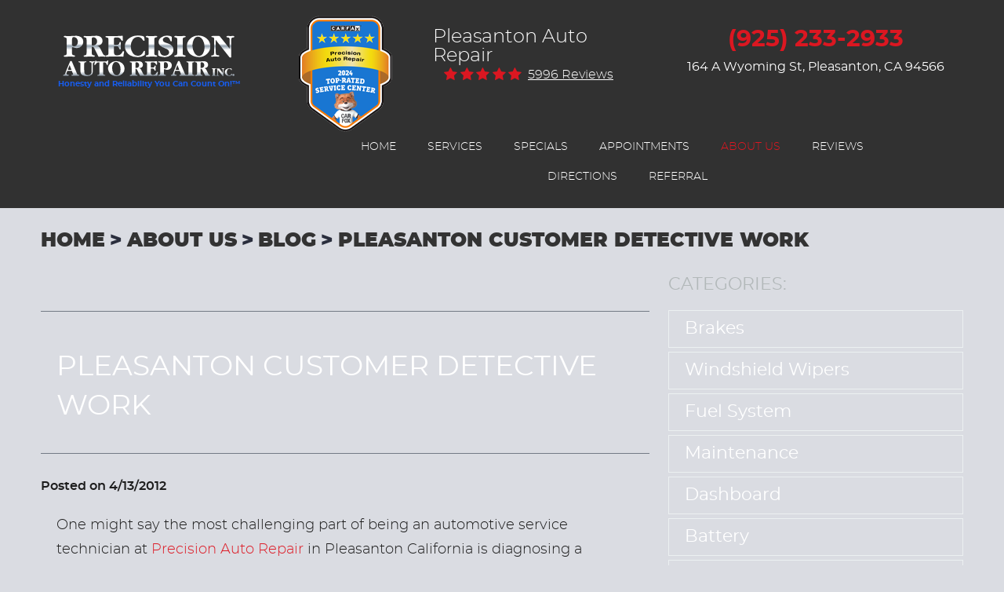

--- FILE ---
content_type: text/html; charset=utf-8
request_url: https://www.precisionautorepair.com/blog/pleasanton-customer-detective-work
body_size: 19748
content:
<!DOCTYPE HTML><html lang="en"><!-- HTML Copyright © 2026 Kukui Corporation. All rights reserved. --><head><meta charset="utf-8" /><meta name="viewport" content="width=device-width,initial-scale=1" /><title> Pleasanton Customer Detective Work - Precision Auto Repair </title><link rel="canonical" href="https://www.precisionautorepair.com/blog/pleasanton-customer-detective-work" /><meta name="robots" content="index,follow" /><meta name="keywords" content="Service Standarts" /><meta name="description" content="One might say the most challenging part of being an automotive service technician at Precision Auto Repair in Pleasanton California is ..." /><meta property="og:type" content="website" /><meta property="og:locale" content="en_US" /><meta property="og:site_name" content="Precision Auto Repair" /><meta property="og:url" content="https://www.precisionautorepair.com/blog/pleasanton-customer-detective-work" /><meta property="og:title" content="Pleasanton Customer Detective Work - Precision Auto Repair" /><meta property="og:description" content="One might say the most challenging part of being an automotive service technician at Precision Auto Repair in Pleasanton California is ..." /><meta property="og:image" content="https://www.precisionautorepair.com/Files/images/og-image.jpg" /><link rel="alternate" type="application/rss+xml" href="https://www.precisionautorepair.com/rss" title="Precision Auto Repair RSS" /><script type="application/ld+json">[{"@context":"https://schema.org","@type":"AutomotiveBusiness","name":"Precision Auto Repair","alternateName":"Pleasanton Auto Repair","telephone":"+1 (925) 233-2933","currenciesAccepted":"USD","priceRange":"$$$","url":"https://www.precisionautorepair.com","logo":"https://www.precisionautorepair.com/Files/Images/logo.svg","image":"https://www.precisionautorepair.com/Files/images/google-info-window.jpg","address":{"@type":"PostalAddress","name":"Precision Auto Repair Inc.","streetAddress":"164 A Wyoming St","addressLocality":"Pleasanton","addressRegion":"CA","addressCountry":"USA","postalCode":"94566"},"openingHours":["Mon-Fri 07:00-17:00"],"geo":{"@type":"GeoCoordinates","latitude":"37.6676160","longitude":"-121.8590865"},"hasmap":"https://www.google.com/maps/place/37.6676160,-121.8590865/@37.6676160,-121.8590865,17z","aggregateRating":{"@type":"AggregateRating","bestRating":"5","worstRating":"1","ratingCount":"5996","ratingValue":"5"},"sameAs":["https://www.google.com/search?q=Precision%20Auto%20Repair,%20Inc.&ludocid=2700700783921432756#lrd=0x0:0x257ad10dd64188b4,1","https://www.facebook.com/PrecisionAutoRepair/","http://www.yelp.com/writeareview/biz/HeZqi6fdn5XX51WUOt6EWA?return_url=%2Fbiz%2FHeZqi6fdn5XX51WUOt6EWA","https://www.instagram.com/precisionautorepairinc/?igshid=1ccn0noi2n9rg","https://www.google.com/search?q=precision+auto+repair+pleasanton&rlz=1C1CHBF_enUS745US745&oq=pre&aqs=chrome.1.69i60j69i59j69i60l2j69i65j69i57.2439j0j7&sourceid=chrome&ie=UTF-8#lrd=0x808fe9ad01455b6b:0x257ad10dd64188b4,3,,,","https://www.yelp.com/writeareview/biz/HeZqi6fdn5XX51WUOt6EWA?return_url=%2Fbiz%2FHeZqi6fdn5XX51WUOt6EWA&source=biz_details_war_button","http://search.google.com/local/writereview?placeid=ChIJa1tFAa3pj4ARtIhB1g3ReiU"]},{"@context":"https://schema.org","@type":"BreadcrumbList","itemListElement":[{"@type":"ListItem","position":"1","item":{"@id":"https://www.precisionautorepair.com","name":"Home"}},{"@type":"ListItem","position":"2","item":{"@id":"https://www.precisionautorepair.com/about-us","name":"About Us"}},{"@type":"ListItem","position":"3","item":{"@id":"https://www.precisionautorepair.com/blog","name":"Blog"}},{"@type":"ListItem","position":"4","item":{"@id":"https://www.precisionautorepair.com/blog/pleasanton-customer-detective-work","name":"Pleasanton Customer Detective Work"}}]},{"@context":"https://schema.org","@type":"Article","headline":"Pleasanton Customer Detective Work","keywords":"Service Standarts","description":"One might say the most challenging part of being an automotive service technician at Precision Auto Repair in Pleasanton California is ...","genre":"Service Standarts","wordcount":"445","author":"Precision Auto Repair","publisher":{"@type":"Organization","name":"Precision Auto Repair","logo":{"@type":"ImageObject","url":"https://www.precisionautorepair.com/Files/Images/logo.svg"}},"mainEntityOfPage":"https://www.precisionautorepair.com/blog/pleasanton-customer-detective-work","datePublished":"4/13/2012","dateCreated":"4/13/2012","dateModified":"4/13/2012","articleBody":" One might say the most challenging part of being an automotive service technician at Precision Auto Repair in Pleasanton California is diagnosing a problem before it can be fixed. Cars are made up of a bunch of complex systems. There usually could be a number of reasons for any given symptom. So it&#39;s challenging to track down the actual cause of the problem. And it can be frustrating for the vehicle owner because it can take time and money to get to the bottom of a problem. If it&#39;s not something obvious, it&#39;s easy for the customer to focus on the fixing and not the diagnosing. Let us introduce you to something we&#39;ll call Customer Detective Work – that is helping your Pleasanton California technician find clues to what&#39;s wrong. We start with the detective basics: What, Where and When. Play along with me. You come in to Precision Auto Repair and your car is making a funny sound. Q: Where&#39;s the sound? A: Around the right front wheel. Q: What kind of sound? A: Kind of a clunk, clunk sound. Q: When do you hear the sound? A: When I turn and accelerate. Q: Right and left? Forwards and back?… Do you see where we&#39;re going? You&#39;re gathering additional information to help your Pleasanton California technician know where to start. Based on your car and the tech&#39;s experience, he&#39;ll know where to look and can start with the obvious suspects. You can see how that would be more helpful than dropping the car off with a note that says &quot;making a funny noise&quot;. When you think you need to bring a vehicle in, make some notes about the problem. Rather than just saying &quot;it&#39;s leaking&quot;, tell the tech the color of the fluid, and approximately where under the car you see the puddle. Things like &#39;the car is stalling or sputtering&#39; are often very hard to diagnose because they&#39;re intermittent. They may not happen every time you drive and usually aren&#39;t happening when you actually bring the car in. So, it is a big help for you to describe what&#39;s happening in as much detail as possible. Your Pleasanton California technician at Precision Auto Repair will need to be able to duplicate the problem if possible so he needs to know details, like &#39;it stalls after it&#39;s been driven for about 20 minutes and I go over 50 miles an hour&#39;. If the tech can experience the problem personally, he&#39;s better able to make a diagnosis and repair. And, then test to see if the repair solved the problem. "}]</script><script type='text/javascript' src='https://connect.kukui.com/webchat?key=85' defer></script><!-- Global site tag (gtag.js) - Google Analytics --><script async src="https://www.googletagmanager.com/gtag/js?id=G-35QF9FT5MC"></script><script> window.dataLayer = window.dataLayer || []; function gtag(){dataLayer.push(arguments);} gtag('js', new Date()); gtag('config', 'G-35QF9FT5MC'); gtag('config', 'AW-1004231170'); gtag('event', 'conversion', { 'send_to': 'AW-1004231170/YTPACM6641wQgrTt3gM', 'value': 1.0, 'currency': 'USD' }); </script><!-- Google Tag Manager --><script>(function(w,d,s,l,i){w[l]=w[l]||[];w[l].push({'gtm.start': new Date().getTime(),event:'gtm.js'});var f=d.getElementsByTagName(s)[0], j=d.createElement(s),dl=l!='dataLayer'?'&l='+l:'';j.async=true;j.src= 'https://www.googletagmanager.com/gtm.js?id='+i+dl;f.parentNode.insertBefore(j,f); })(window,document,'script','dataLayer','GTM-NQ792QGR');</script><!-- End Google Tag Manager --><style type="text/css">/*! * Bootstrap v3.3.7 (http://getbootstrap.com) * Copyright 2011-2017 Twitter, Inc. * Licensed under MIT (https://github.com/twbs/bootstrap/blob/master/LICENSE) */ /*! * Generated using the Bootstrap Customizer (http://getbootstrap.com/customize/?id=4c0a59e617dcfe298eb8f131e415d85b) * Config saved to config.json and https://gist.github.com/4c0a59e617dcfe298eb8f131e415d85b */ /*! * Bootstrap v3.3.7 (http://getbootstrap.com) * Copyright 2011-2016 Twitter, Inc. * Licensed under MIT (https://github.com/twbs/bootstrap/blob/master/LICENSE) */ /*! normalize.css v3.0.3 | MIT License | github.com/necolas/normalize.css */ html{font-family:sans-serif;-ms-text-size-adjust:100%;-webkit-text-size-adjust:100%}body{margin:0}article,aside,details,figcaption,figure,footer,header,hgroup,main,menu,nav,section,summary{display:block}audio,canvas,progress,video{display:inline-block;vertical-align:baseline}audio:not([controls]){display:none;height:0}[hidden],template{display:none}a{background-color:transparent}a:active,a:hover{outline:0}abbr[title]{border-bottom:1px dotted}b,strong{font-weight:bold}dfn{font-style:italic}h1{font-size:2em;margin:.67em 0}mark{background:#ff0;color:#000}small{font-size:80%}sub,sup{font-size:75%;line-height:0;position:relative;vertical-align:baseline}sup{top:-.5em}sub{bottom:-.25em}img{border:0}svg:not(:root){overflow:hidden}figure{margin:1em 40px}hr{-webkit-box-sizing:content-box;-moz-box-sizing:content-box;box-sizing:content-box;height:0}pre{overflow:auto}code,kbd,pre,samp{font-family:monospace,monospace;font-size:1em}button,input,optgroup,select,textarea{color:inherit;font:inherit;margin:0}button{overflow:visible}button,select{text-transform:none}button,html input[type="button"],input[type="reset"],input[type="submit"]{-webkit-appearance:button;cursor:pointer}button[disabled],html input[disabled]{cursor:default}button::-moz-focus-inner,input::-moz-focus-inner{border:0;padding:0}input{line-height:normal}input[type="checkbox"],input[type="radio"]{-webkit-box-sizing:border-box;-moz-box-sizing:border-box;box-sizing:border-box;padding:0}input[type="number"]::-webkit-inner-spin-button,input[type="number"]::-webkit-outer-spin-button{height:auto}input[type="search"]{-webkit-appearance:textfield;-webkit-box-sizing:content-box;-moz-box-sizing:content-box;box-sizing:content-box}input[type="search"]::-webkit-search-cancel-button,input[type="search"]::-webkit-search-decoration{-webkit-appearance:none}fieldset{border:1px solid silver;margin:0 2px;padding:.35em .625em .75em}legend{border:0;padding:0}textarea{overflow:auto}optgroup{font-weight:bold}table{border-collapse:collapse;border-spacing:0}td,th{padding:0}*{-webkit-box-sizing:border-box;-moz-box-sizing:border-box;box-sizing:border-box}*:before,*:after{-webkit-box-sizing:border-box;-moz-box-sizing:border-box;box-sizing:border-box}html{font-size:10px;-webkit-tap-highlight-color:rgba(0,0,0,0)}body{font-family:"Helvetica Neue",Helvetica,Arial,sans-serif;font-size:16px;line-height:1.42857143;color:#333;background-color:#fff}input,button,select,textarea{font-family:inherit;font-size:inherit;line-height:inherit}a{color:#337ab7;text-decoration:none}a:hover,a:focus{color:#23527c;text-decoration:underline}a:focus{outline:5px auto -webkit-focus-ring-color;outline-offset:-2px}figure{margin:0}img{vertical-align:middle}.img-responsive{display:block;max-width:100%;height:auto}.img-rounded{border-radius:6px}.img-thumbnail{padding:4px;line-height:1.42857143;background-color:#fff;border:1px solid #ddd;border-radius:4px;-webkit-transition:all .2s ease-in-out;-o-transition:all .2s ease-in-out;transition:all .2s ease-in-out;display:inline-block;max-width:100%;height:auto}.img-circle{border-radius:50%}hr{margin-top:22px;margin-bottom:22px;border:0;border-top:1px solid #eee}.sr-only{position:absolute;width:1px;height:1px;margin:-1px;padding:0;overflow:hidden;clip:rect(0,0,0,0);border:0}.sr-only-focusable:active,.sr-only-focusable:focus{position:static;width:auto;height:auto;margin:0;overflow:visible;clip:auto}[role="button"]{cursor:pointer}h1,h2,h3,h4,h5,h6,.h1,.h2,.h3,.h4,.h5,.h6{font-family:inherit;font-weight:500;line-height:1.1;color:inherit}h1 small,h2 small,h3 small,h4 small,h5 small,h6 small,.h1 small,.h2 small,.h3 small,.h4 small,.h5 small,.h6 small,h1 .small,h2 .small,h3 .small,h4 .small,h5 .small,h6 .small,.h1 .small,.h2 .small,.h3 .small,.h4 .small,.h5 .small,.h6 .small{font-weight:normal;line-height:1;color:#777}h1,.h1,h2,.h2,h3,.h3{margin-top:22px;margin-bottom:11px}h1 small,.h1 small,h2 small,.h2 small,h3 small,.h3 small,h1 .small,.h1 .small,h2 .small,.h2 .small,h3 .small,.h3 .small{font-size:65%}h4,.h4,h5,.h5,h6,.h6{margin-top:11px;margin-bottom:11px}h4 small,.h4 small,h5 small,.h5 small,h6 small,.h6 small,h4 .small,.h4 .small,h5 .small,.h5 .small,h6 .small,.h6 .small{font-size:75%}h1,.h1{font-size:41px}h2,.h2{font-size:34px}h3,.h3{font-size:28px}h4,.h4{font-size:20px}h5,.h5{font-size:16px}h6,.h6{font-size:14px}p{margin:0 0 11px}.lead{margin-bottom:22px;font-size:18px;font-weight:300;line-height:1.4}@media(min-width:768px){.lead{font-size:24px}}small,.small{font-size:87%}mark,.mark{background-color:#fcf8e3;padding:.2em}.text-left{text-align:left}.text-right{text-align:right}.text-center{text-align:center}.text-justify{text-align:justify}.text-nowrap{white-space:nowrap}.text-lowercase{text-transform:lowercase}.text-uppercase{text-transform:uppercase}.text-capitalize{text-transform:capitalize}.text-muted{color:#777}.text-primary{color:#337ab7}a.text-primary:hover,a.text-primary:focus{color:#286090}.text-success{color:#3c763d}a.text-success:hover,a.text-success:focus{color:#2b542c}.text-info{color:#31708f}a.text-info:hover,a.text-info:focus{color:#245269}.text-warning{color:#8a6d3b}a.text-warning:hover,a.text-warning:focus{color:#66512c}.text-danger{color:#a94442}a.text-danger:hover,a.text-danger:focus{color:#843534}.bg-primary{color:#fff;background-color:#337ab7}a.bg-primary:hover,a.bg-primary:focus{background-color:#286090}.bg-success{background-color:#dff0d8}a.bg-success:hover,a.bg-success:focus{background-color:#c1e2b3}.bg-info{background-color:#d9edf7}a.bg-info:hover,a.bg-info:focus{background-color:#afd9ee}.bg-warning{background-color:#fcf8e3}a.bg-warning:hover,a.bg-warning:focus{background-color:#f7ecb5}.bg-danger{background-color:#f2dede}a.bg-danger:hover,a.bg-danger:focus{background-color:#e4b9b9}.page-header{padding-bottom:10px;margin:44px 0 22px;border-bottom:1px solid #eee}ul,ol{margin-top:0;margin-bottom:11px}ul ul,ol ul,ul ol,ol ol{margin-bottom:0}.list-unstyled{padding-left:0;list-style:none}.list-inline{padding-left:0;list-style:none;margin-left:-5px}.list-inline>li{display:inline-block;padding-left:5px;padding-right:5px}dl{margin-top:0;margin-bottom:22px}dt,dd{line-height:1.42857143}dt{font-weight:bold}dd{margin-left:0}@media(min-width:768px){.dl-horizontal dt{float:left;width:160px;clear:left;text-align:right;overflow:hidden;text-overflow:ellipsis;white-space:nowrap}.dl-horizontal dd{margin-left:180px}}abbr[title],abbr[data-original-title]{cursor:help;border-bottom:1px dotted #777}.initialism{font-size:90%;text-transform:uppercase}blockquote{padding:11px 22px;margin:0 0 22px;font-size:20px;border-left:5px solid #eee}blockquote p:last-child,blockquote ul:last-child,blockquote ol:last-child{margin-bottom:0}blockquote footer,blockquote small,blockquote .small{display:block;font-size:80%;line-height:1.42857143;color:#777}blockquote footer:before,blockquote small:before,blockquote .small:before{content:'— '}.blockquote-reverse,blockquote.pull-right{padding-right:15px;padding-left:0;border-right:5px solid #eee;border-left:0;text-align:right}.blockquote-reverse footer:before,blockquote.pull-right footer:before,.blockquote-reverse small:before,blockquote.pull-right small:before,.blockquote-reverse .small:before,blockquote.pull-right .small:before{content:''}.blockquote-reverse footer:after,blockquote.pull-right footer:after,.blockquote-reverse small:after,blockquote.pull-right small:after,.blockquote-reverse .small:after,blockquote.pull-right .small:after{content:' —'}address{margin-bottom:22px;font-style:normal;line-height:1.42857143}.container{margin-right:auto;margin-left:auto;padding-left:12px;padding-right:12px}@media(min-width:768px){.container{width:744px}}@media(min-width:992px){.container{width:964px}}@media(min-width:1224px){.container{width:1200px}}@media(min-width:1620px){.container{width:1596px}}.container-fluid{margin-right:auto;margin-left:auto;padding-left:12px;padding-right:12px}.row{margin-left:-12px;margin-right:-12px}.col-xs-1,.col-sm-1,.col-md-1,.col-lg-1,.col-xs-2,.col-sm-2,.col-md-2,.col-lg-2,.col-xs-3,.col-sm-3,.col-md-3,.col-lg-3,.col-xs-4,.col-sm-4,.col-md-4,.col-lg-4,.col-xs-5,.col-sm-5,.col-md-5,.col-lg-5,.col-xs-6,.col-sm-6,.col-md-6,.col-lg-6,.col-xs-7,.col-sm-7,.col-md-7,.col-lg-7,.col-xs-8,.col-sm-8,.col-md-8,.col-lg-8,.col-xs-9,.col-sm-9,.col-md-9,.col-lg-9,.col-xs-10,.col-sm-10,.col-md-10,.col-lg-10,.col-xs-11,.col-sm-11,.col-md-11,.col-lg-11,.col-xs-12,.col-sm-12,.col-md-12,.col-lg-12{position:relative;min-height:1px;padding-left:12px;padding-right:12px}.col-xs-1,.col-xs-2,.col-xs-3,.col-xs-4,.col-xs-5,.col-xs-6,.col-xs-7,.col-xs-8,.col-xs-9,.col-xs-10,.col-xs-11,.col-xs-12{float:left}.col-xs-12{width:100%}.col-xs-11{width:91.66666667%}.col-xs-10{width:83.33333333%}.col-xs-9{width:75%}.col-xs-8{width:66.66666667%}.col-xs-7{width:58.33333333%}.col-xs-6{width:50%}.col-xs-5{width:41.66666667%}.col-xs-4{width:33.33333333%}.col-xs-3{width:25%}.col-xs-2{width:16.66666667%}.col-xs-1{width:8.33333333%}.col-xs-pull-12{right:100%}.col-xs-pull-11{right:91.66666667%}.col-xs-pull-10{right:83.33333333%}.col-xs-pull-9{right:75%}.col-xs-pull-8{right:66.66666667%}.col-xs-pull-7{right:58.33333333%}.col-xs-pull-6{right:50%}.col-xs-pull-5{right:41.66666667%}.col-xs-pull-4{right:33.33333333%}.col-xs-pull-3{right:25%}.col-xs-pull-2{right:16.66666667%}.col-xs-pull-1{right:8.33333333%}.col-xs-pull-0{right:auto}.col-xs-push-12{left:100%}.col-xs-push-11{left:91.66666667%}.col-xs-push-10{left:83.33333333%}.col-xs-push-9{left:75%}.col-xs-push-8{left:66.66666667%}.col-xs-push-7{left:58.33333333%}.col-xs-push-6{left:50%}.col-xs-push-5{left:41.66666667%}.col-xs-push-4{left:33.33333333%}.col-xs-push-3{left:25%}.col-xs-push-2{left:16.66666667%}.col-xs-push-1{left:8.33333333%}.col-xs-push-0{left:auto}.col-xs-offset-12{margin-left:100%}.col-xs-offset-11{margin-left:91.66666667%}.col-xs-offset-10{margin-left:83.33333333%}.col-xs-offset-9{margin-left:75%}.col-xs-offset-8{margin-left:66.66666667%}.col-xs-offset-7{margin-left:58.33333333%}.col-xs-offset-6{margin-left:50%}.col-xs-offset-5{margin-left:41.66666667%}.col-xs-offset-4{margin-left:33.33333333%}.col-xs-offset-3{margin-left:25%}.col-xs-offset-2{margin-left:16.66666667%}.col-xs-offset-1{margin-left:8.33333333%}.col-xs-offset-0{margin-left:0}@media(min-width:768px){.col-sm-1,.col-sm-2,.col-sm-3,.col-sm-4,.col-sm-5,.col-sm-6,.col-sm-7,.col-sm-8,.col-sm-9,.col-sm-10,.col-sm-11,.col-sm-12{float:left}.col-sm-12{width:100%}.col-sm-11{width:91.66666667%}.col-sm-10{width:83.33333333%}.col-sm-9{width:75%}.col-sm-8{width:66.66666667%}.col-sm-7{width:58.33333333%}.col-sm-6{width:50%}.col-sm-5{width:41.66666667%}.col-sm-4{width:33.33333333%}.col-sm-3{width:25%}.col-sm-2{width:16.66666667%}.col-sm-1{width:8.33333333%}.col-sm-pull-12{right:100%}.col-sm-pull-11{right:91.66666667%}.col-sm-pull-10{right:83.33333333%}.col-sm-pull-9{right:75%}.col-sm-pull-8{right:66.66666667%}.col-sm-pull-7{right:58.33333333%}.col-sm-pull-6{right:50%}.col-sm-pull-5{right:41.66666667%}.col-sm-pull-4{right:33.33333333%}.col-sm-pull-3{right:25%}.col-sm-pull-2{right:16.66666667%}.col-sm-pull-1{right:8.33333333%}.col-sm-pull-0{right:auto}.col-sm-push-12{left:100%}.col-sm-push-11{left:91.66666667%}.col-sm-push-10{left:83.33333333%}.col-sm-push-9{left:75%}.col-sm-push-8{left:66.66666667%}.col-sm-push-7{left:58.33333333%}.col-sm-push-6{left:50%}.col-sm-push-5{left:41.66666667%}.col-sm-push-4{left:33.33333333%}.col-sm-push-3{left:25%}.col-sm-push-2{left:16.66666667%}.col-sm-push-1{left:8.33333333%}.col-sm-push-0{left:auto}.col-sm-offset-12{margin-left:100%}.col-sm-offset-11{margin-left:91.66666667%}.col-sm-offset-10{margin-left:83.33333333%}.col-sm-offset-9{margin-left:75%}.col-sm-offset-8{margin-left:66.66666667%}.col-sm-offset-7{margin-left:58.33333333%}.col-sm-offset-6{margin-left:50%}.col-sm-offset-5{margin-left:41.66666667%}.col-sm-offset-4{margin-left:33.33333333%}.col-sm-offset-3{margin-left:25%}.col-sm-offset-2{margin-left:16.66666667%}.col-sm-offset-1{margin-left:8.33333333%}.col-sm-offset-0{margin-left:0}}@media(min-width:992px){.col-md-1,.col-md-2,.col-md-3,.col-md-4,.col-md-5,.col-md-6,.col-md-7,.col-md-8,.col-md-9,.col-md-10,.col-md-11,.col-md-12{float:left}.col-md-12{width:100%}.col-md-11{width:91.66666667%}.col-md-10{width:83.33333333%}.col-md-9{width:75%}.col-md-8{width:66.66666667%}.col-md-7{width:58.33333333%}.col-md-6{width:50%}.col-md-5{width:41.66666667%}.col-md-4{width:33.33333333%}.col-md-3{width:25%}.col-md-2{width:16.66666667%}.col-md-1{width:8.33333333%}.col-md-pull-12{right:100%}.col-md-pull-11{right:91.66666667%}.col-md-pull-10{right:83.33333333%}.col-md-pull-9{right:75%}.col-md-pull-8{right:66.66666667%}.col-md-pull-7{right:58.33333333%}.col-md-pull-6{right:50%}.col-md-pull-5{right:41.66666667%}.col-md-pull-4{right:33.33333333%}.col-md-pull-3{right:25%}.col-md-pull-2{right:16.66666667%}.col-md-pull-1{right:8.33333333%}.col-md-pull-0{right:auto}.col-md-push-12{left:100%}.col-md-push-11{left:91.66666667%}.col-md-push-10{left:83.33333333%}.col-md-push-9{left:75%}.col-md-push-8{left:66.66666667%}.col-md-push-7{left:58.33333333%}.col-md-push-6{left:50%}.col-md-push-5{left:41.66666667%}.col-md-push-4{left:33.33333333%}.col-md-push-3{left:25%}.col-md-push-2{left:16.66666667%}.col-md-push-1{left:8.33333333%}.col-md-push-0{left:auto}.col-md-offset-12{margin-left:100%}.col-md-offset-11{margin-left:91.66666667%}.col-md-offset-10{margin-left:83.33333333%}.col-md-offset-9{margin-left:75%}.col-md-offset-8{margin-left:66.66666667%}.col-md-offset-7{margin-left:58.33333333%}.col-md-offset-6{margin-left:50%}.col-md-offset-5{margin-left:41.66666667%}.col-md-offset-4{margin-left:33.33333333%}.col-md-offset-3{margin-left:25%}.col-md-offset-2{margin-left:16.66666667%}.col-md-offset-1{margin-left:8.33333333%}.col-md-offset-0{margin-left:0}}@media(min-width:1224px){.col-lg-1,.col-lg-2,.col-lg-3,.col-lg-4,.col-lg-5,.col-lg-6,.col-lg-7,.col-lg-8,.col-lg-9,.col-lg-10,.col-lg-11,.col-lg-12{float:left}.col-lg-12{width:100%}.col-lg-11{width:91.66666667%}.col-lg-10{width:83.33333333%}.col-lg-9{width:75%}.col-lg-8{width:66.66666667%}.col-lg-7{width:58.33333333%}.col-lg-6{width:50%}.col-lg-5{width:41.66666667%}.col-lg-4{width:33.33333333%}.col-lg-3{width:25%}.col-lg-2{width:16.66666667%}.col-lg-1{width:8.33333333%}.col-lg-pull-12{right:100%}.col-lg-pull-11{right:91.66666667%}.col-lg-pull-10{right:83.33333333%}.col-lg-pull-9{right:75%}.col-lg-pull-8{right:66.66666667%}.col-lg-pull-7{right:58.33333333%}.col-lg-pull-6{right:50%}.col-lg-pull-5{right:41.66666667%}.col-lg-pull-4{right:33.33333333%}.col-lg-pull-3{right:25%}.col-lg-pull-2{right:16.66666667%}.col-lg-pull-1{right:8.33333333%}.col-lg-pull-0{right:auto}.col-lg-push-12{left:100%}.col-lg-push-11{left:91.66666667%}.col-lg-push-10{left:83.33333333%}.col-lg-push-9{left:75%}.col-lg-push-8{left:66.66666667%}.col-lg-push-7{left:58.33333333%}.col-lg-push-6{left:50%}.col-lg-push-5{left:41.66666667%}.col-lg-push-4{left:33.33333333%}.col-lg-push-3{left:25%}.col-lg-push-2{left:16.66666667%}.col-lg-push-1{left:8.33333333%}.col-lg-push-0{left:auto}.col-lg-offset-12{margin-left:100%}.col-lg-offset-11{margin-left:91.66666667%}.col-lg-offset-10{margin-left:83.33333333%}.col-lg-offset-9{margin-left:75%}.col-lg-offset-8{margin-left:66.66666667%}.col-lg-offset-7{margin-left:58.33333333%}.col-lg-offset-6{margin-left:50%}.col-lg-offset-5{margin-left:41.66666667%}.col-lg-offset-4{margin-left:33.33333333%}.col-lg-offset-3{margin-left:25%}.col-lg-offset-2{margin-left:16.66666667%}.col-lg-offset-1{margin-left:8.33333333%}.col-lg-offset-0{margin-left:0}}fieldset{padding:0;margin:0;border:0;min-width:0}legend{display:block;width:100%;padding:0;margin-bottom:22px;font-size:24px;line-height:inherit;color:#333;border:0;border-bottom:1px solid #e5e5e5}label{display:inline-block;max-width:100%;margin-bottom:5px;font-weight:bold}input[type="search"]{-webkit-box-sizing:border-box;-moz-box-sizing:border-box;box-sizing:border-box}input[type="radio"],input[type="checkbox"]{margin:4px 0 0;margin-top:1px \9;line-height:normal}input[type="file"]{display:block}input[type="range"]{display:block;width:100%}select[multiple],select[size]{height:auto}input[type="file"]:focus,input[type="radio"]:focus,input[type="checkbox"]:focus{outline:5px auto -webkit-focus-ring-color;outline-offset:-2px}output{display:block;padding-top:7px;font-size:16px;line-height:1.42857143;color:#555}.form-control{display:block;width:100%;height:36px;padding:6px 12px;font-size:16px;line-height:1.42857143;color:#555;background-color:#fff;background-image:none;border:1px solid #ccc;border-radius:4px;-webkit-box-shadow:inset 0 1px 1px rgba(0,0,0,.075);box-shadow:inset 0 1px 1px rgba(0,0,0,.075);-webkit-transition:border-color ease-in-out .15s,-webkit-box-shadow ease-in-out .15s;-o-transition:border-color ease-in-out .15s,box-shadow ease-in-out .15s;transition:border-color ease-in-out .15s,box-shadow ease-in-out .15s}.form-control:focus{border-color:#66afe9;outline:0;-webkit-box-shadow:inset 0 1px 1px rgba(0,0,0,.075),0 0 8px rgba(102,175,233,.6);box-shadow:inset 0 1px 1px rgba(0,0,0,.075),0 0 8px rgba(102,175,233,.6)}.form-control::-moz-placeholder{color:#999;opacity:1}.form-control:-ms-input-placeholder{color:#999}.form-control::-webkit-input-placeholder{color:#999}.form-control::-ms-expand{border:0;background-color:transparent}.form-control[disabled],.form-control[readonly],fieldset[disabled] .form-control{background-color:#eee;opacity:1}.form-control[disabled],fieldset[disabled] .form-control{cursor:not-allowed}textarea.form-control{height:auto}input[type="search"]{-webkit-appearance:none}@media screen and (-webkit-min-device-pixel-ratio:0){input[type="date"].form-control,input[type="time"].form-control,input[type="datetime-local"].form-control,input[type="month"].form-control{line-height:36px}input[type="date"].input-sm,input[type="time"].input-sm,input[type="datetime-local"].input-sm,input[type="month"].input-sm,.input-group-sm input[type="date"],.input-group-sm input[type="time"],.input-group-sm input[type="datetime-local"],.input-group-sm input[type="month"]{line-height:33px}input[type="date"].input-lg,input[type="time"].input-lg,input[type="datetime-local"].input-lg,input[type="month"].input-lg,.input-group-lg input[type="date"],.input-group-lg input[type="time"],.input-group-lg input[type="datetime-local"],.input-group-lg input[type="month"]{line-height:49px}}.form-group{margin-bottom:15px}.radio,.checkbox{position:relative;display:block;margin-top:10px;margin-bottom:10px}.radio label,.checkbox label{min-height:22px;padding-left:20px;margin-bottom:0;font-weight:normal;cursor:pointer}.radio input[type="radio"],.radio-inline input[type="radio"],.checkbox input[type="checkbox"],.checkbox-inline input[type="checkbox"]{position:absolute;margin-left:-20px;margin-top:4px \9}.radio+.radio,.checkbox+.checkbox{margin-top:-5px}.radio-inline,.checkbox-inline{position:relative;display:inline-block;padding-left:20px;margin-bottom:0;vertical-align:middle;font-weight:normal;cursor:pointer}.radio-inline+.radio-inline,.checkbox-inline+.checkbox-inline{margin-top:0;margin-left:10px}input[type="radio"][disabled],input[type="checkbox"][disabled],input[type="radio"].disabled,input[type="checkbox"].disabled,fieldset[disabled] input[type="radio"],fieldset[disabled] input[type="checkbox"]{cursor:not-allowed}.radio-inline.disabled,.checkbox-inline.disabled,fieldset[disabled] .radio-inline,fieldset[disabled] .checkbox-inline{cursor:not-allowed}.radio.disabled label,.checkbox.disabled label,fieldset[disabled] .radio label,fieldset[disabled] .checkbox label{cursor:not-allowed}.form-control-static{padding-top:7px;padding-bottom:7px;margin-bottom:0;min-height:38px}.form-control-static.input-lg,.form-control-static.input-sm{padding-left:0;padding-right:0}.input-sm{height:33px;padding:5px 10px;font-size:14px;line-height:1.5;border-radius:3px}select.input-sm{height:33px;line-height:33px}textarea.input-sm,select[multiple].input-sm{height:auto}.form-group-sm .form-control{height:33px;padding:5px 10px;font-size:14px;line-height:1.5;border-radius:3px}.form-group-sm select.form-control{height:33px;line-height:33px}.form-group-sm textarea.form-control,.form-group-sm select[multiple].form-control{height:auto}.form-group-sm .form-control-static{height:33px;min-height:36px;padding:6px 10px;font-size:14px;line-height:1.5}.input-lg{height:49px;padding:10px 16px;font-size:20px;line-height:1.3333333;border-radius:6px}select.input-lg{height:49px;line-height:49px}textarea.input-lg,select[multiple].input-lg{height:auto}.form-group-lg .form-control{height:49px;padding:10px 16px;font-size:20px;line-height:1.3333333;border-radius:6px}.form-group-lg select.form-control{height:49px;line-height:49px}.form-group-lg textarea.form-control,.form-group-lg select[multiple].form-control{height:auto}.form-group-lg .form-control-static{height:49px;min-height:42px;padding:11px 16px;font-size:20px;line-height:1.3333333}.has-feedback{position:relative}.has-feedback .form-control{padding-right:45px}.form-control-feedback{position:absolute;top:0;right:0;z-index:2;display:block;width:36px;height:36px;line-height:36px;text-align:center;pointer-events:none}.input-lg+.form-control-feedback,.input-group-lg+.form-control-feedback,.form-group-lg .form-control+.form-control-feedback{width:49px;height:49px;line-height:49px}.input-sm+.form-control-feedback,.input-group-sm+.form-control-feedback,.form-group-sm .form-control+.form-control-feedback{width:33px;height:33px;line-height:33px}.has-success .help-block,.has-success .control-label,.has-success .radio,.has-success .checkbox,.has-success .radio-inline,.has-success .checkbox-inline,.has-success.radio label,.has-success.checkbox label,.has-success.radio-inline label,.has-success.checkbox-inline label{color:#3c763d}.has-success .form-control{border-color:#3c763d;-webkit-box-shadow:inset 0 1px 1px rgba(0,0,0,.075);box-shadow:inset 0 1px 1px rgba(0,0,0,.075)}.has-success .form-control:focus{border-color:#2b542c;-webkit-box-shadow:inset 0 1px 1px rgba(0,0,0,.075),0 0 6px #67b168;box-shadow:inset 0 1px 1px rgba(0,0,0,.075),0 0 6px #67b168}.has-success .input-group-addon{color:#3c763d;border-color:#3c763d;background-color:#dff0d8}.has-success .form-control-feedback{color:#3c763d}.has-warning .help-block,.has-warning .control-label,.has-warning .radio,.has-warning .checkbox,.has-warning .radio-inline,.has-warning .checkbox-inline,.has-warning.radio label,.has-warning.checkbox label,.has-warning.radio-inline label,.has-warning.checkbox-inline label{color:#8a6d3b}.has-warning .form-control{border-color:#8a6d3b;-webkit-box-shadow:inset 0 1px 1px rgba(0,0,0,.075);box-shadow:inset 0 1px 1px rgba(0,0,0,.075)}.has-warning .form-control:focus{border-color:#66512c;-webkit-box-shadow:inset 0 1px 1px rgba(0,0,0,.075),0 0 6px #c0a16b;box-shadow:inset 0 1px 1px rgba(0,0,0,.075),0 0 6px #c0a16b}.has-warning .input-group-addon{color:#8a6d3b;border-color:#8a6d3b;background-color:#fcf8e3}.has-warning .form-control-feedback{color:#8a6d3b}.has-error .help-block,.has-error .control-label,.has-error .radio,.has-error .checkbox,.has-error .radio-inline,.has-error .checkbox-inline,.has-error.radio label,.has-error.checkbox label,.has-error.radio-inline label,.has-error.checkbox-inline label{color:#a94442}.has-error .form-control{border-color:#a94442;-webkit-box-shadow:inset 0 1px 1px rgba(0,0,0,.075);box-shadow:inset 0 1px 1px rgba(0,0,0,.075)}.has-error .form-control:focus{border-color:#843534;-webkit-box-shadow:inset 0 1px 1px rgba(0,0,0,.075),0 0 6px #ce8483;box-shadow:inset 0 1px 1px rgba(0,0,0,.075),0 0 6px #ce8483}.has-error .input-group-addon{color:#a94442;border-color:#a94442;background-color:#f2dede}.has-error .form-control-feedback{color:#a94442}.has-feedback label~.form-control-feedback{top:27px}.has-feedback label.sr-only~.form-control-feedback{top:0}.help-block{display:block;margin-top:5px;margin-bottom:10px;color:#737373}@media(min-width:768px){.form-inline .form-group{display:inline-block;margin-bottom:0;vertical-align:middle}.form-inline .form-control{display:inline-block;width:auto;vertical-align:middle}.form-inline .form-control-static{display:inline-block}.form-inline .input-group{display:inline-table;vertical-align:middle}.form-inline .input-group .input-group-addon,.form-inline .input-group .input-group-btn,.form-inline .input-group .form-control{width:auto}.form-inline .input-group>.form-control{width:100%}.form-inline .control-label{margin-bottom:0;vertical-align:middle}.form-inline .radio,.form-inline .checkbox{display:inline-block;margin-top:0;margin-bottom:0;vertical-align:middle}.form-inline .radio label,.form-inline .checkbox label{padding-left:0}.form-inline .radio input[type="radio"],.form-inline .checkbox input[type="checkbox"]{position:relative;margin-left:0}.form-inline .has-feedback .form-control-feedback{top:0}}.form-horizontal .radio,.form-horizontal .checkbox,.form-horizontal .radio-inline,.form-horizontal .checkbox-inline{margin-top:0;margin-bottom:0;padding-top:7px}.form-horizontal .radio,.form-horizontal .checkbox{min-height:29px}.form-horizontal .form-group{margin-left:-12px;margin-right:-12px}@media(min-width:768px){.form-horizontal .control-label{text-align:right;margin-bottom:0;padding-top:7px}}.form-horizontal .has-feedback .form-control-feedback{right:12px}@media(min-width:768px){.form-horizontal .form-group-lg .control-label{padding-top:11px;font-size:20px}}@media(min-width:768px){.form-horizontal .form-group-sm .control-label{padding-top:6px;font-size:14px}}.caret{display:inline-block;width:0;height:0;margin-left:2px;vertical-align:middle;border-top:4px dashed;border-top:4px solid \9;border-right:4px solid transparent;border-left:4px solid transparent}.dropup,.dropdown{position:relative}.dropdown-toggle:focus{outline:0}.dropdown-menu{position:absolute;top:100%;left:0;z-index:1000;display:none;float:left;min-width:160px;padding:5px 0;margin:2px 0 0;list-style:none;font-size:16px;text-align:left;background-color:#fff;border:1px solid #ccc;border:1px solid rgba(0,0,0,.15);border-radius:4px;-webkit-box-shadow:0 6px 12px rgba(0,0,0,.175);box-shadow:0 6px 12px rgba(0,0,0,.175);-webkit-background-clip:padding-box;background-clip:padding-box}.dropdown-menu.pull-right{right:0;left:auto}.dropdown-menu .divider{height:1px;margin:10px 0;overflow:hidden;background-color:#e5e5e5}.dropdown-menu>li>a{display:block;padding:3px 20px;clear:both;font-weight:normal;line-height:1.42857143;color:#333;white-space:nowrap}.dropdown-menu>li>a:hover,.dropdown-menu>li>a:focus{text-decoration:none;color:#262626;background-color:#f5f5f5}.dropdown-menu>.active>a,.dropdown-menu>.active>a:hover,.dropdown-menu>.active>a:focus{color:#fff;text-decoration:none;outline:0;background-color:#337ab7}.dropdown-menu>.disabled>a,.dropdown-menu>.disabled>a:hover,.dropdown-menu>.disabled>a:focus{color:#777}.dropdown-menu>.disabled>a:hover,.dropdown-menu>.disabled>a:focus{text-decoration:none;background-color:transparent;background-image:none;filter:progid:DXImageTransform.Microsoft.gradient(enabled=false);cursor:not-allowed}.open>.dropdown-menu{display:block}.open>a{outline:0}.dropdown-menu-right{left:auto;right:0}.dropdown-menu-left{left:0;right:auto}.dropdown-header{display:block;padding:3px 20px;font-size:14px;line-height:1.42857143;color:#777;white-space:nowrap}.dropdown-backdrop{position:fixed;left:0;right:0;bottom:0;top:0;z-index:990}.pull-right>.dropdown-menu{right:0;left:auto}.dropup .caret,.navbar-fixed-bottom .dropdown .caret{border-top:0;border-bottom:4px dashed;border-bottom:4px solid \9;content:""}.dropup .dropdown-menu,.navbar-fixed-bottom .dropdown .dropdown-menu{top:auto;bottom:100%;margin-bottom:2px}@media(min-width:768px){.navbar-right .dropdown-menu{left:auto;right:0}.navbar-right .dropdown-menu-left{left:0;right:auto}}.nav{margin-bottom:0;padding-left:0;list-style:none}.nav>li{position:relative;display:block}.nav>li>a{position:relative;display:block;padding:10px 15px}.nav>li>a:hover,.nav>li>a:focus{text-decoration:none;background-color:#eee}.nav>li.disabled>a{color:#777}.nav>li.disabled>a:hover,.nav>li.disabled>a:focus{color:#777;text-decoration:none;background-color:transparent;cursor:not-allowed}.nav .open>a,.nav .open>a:hover,.nav .open>a:focus{background-color:#eee;border-color:#337ab7}.nav .nav-divider{height:1px;margin:10px 0;overflow:hidden;background-color:#e5e5e5}.nav>li>a>img{max-width:none}.nav-tabs{border-bottom:1px solid #ddd}.nav-tabs>li{float:left;margin-bottom:-1px}.nav-tabs>li>a{margin-right:2px;line-height:1.42857143;border:1px solid transparent;border-radius:4px 4px 0 0}.nav-tabs>li>a:hover{border-color:#eee #eee #ddd}.nav-tabs>li.active>a,.nav-tabs>li.active>a:hover,.nav-tabs>li.active>a:focus{color:#555;background-color:#fff;border:1px solid #ddd;border-bottom-color:transparent;cursor:default}.nav-tabs.nav-justified{width:100%;border-bottom:0}.nav-tabs.nav-justified>li{float:none}.nav-tabs.nav-justified>li>a{text-align:center;margin-bottom:5px}.nav-tabs.nav-justified>.dropdown .dropdown-menu{top:auto;left:auto}@media(min-width:768px){.nav-tabs.nav-justified>li{display:table-cell;width:1%}.nav-tabs.nav-justified>li>a{margin-bottom:0}}.nav-tabs.nav-justified>li>a{margin-right:0;border-radius:4px}.nav-tabs.nav-justified>.active>a,.nav-tabs.nav-justified>.active>a:hover,.nav-tabs.nav-justified>.active>a:focus{border:1px solid #ddd}@media(min-width:768px){.nav-tabs.nav-justified>li>a{border-bottom:1px solid #ddd;border-radius:4px 4px 0 0}.nav-tabs.nav-justified>.active>a,.nav-tabs.nav-justified>.active>a:hover,.nav-tabs.nav-justified>.active>a:focus{border-bottom-color:#fff}}.nav-pills>li{float:left}.nav-pills>li>a{border-radius:4px}.nav-pills>li+li{margin-left:2px}.nav-pills>li.active>a,.nav-pills>li.active>a:hover,.nav-pills>li.active>a:focus{color:#fff;background-color:#337ab7}.nav-stacked>li{float:none}.nav-stacked>li+li{margin-top:2px;margin-left:0}.nav-justified{width:100%}.nav-justified>li{float:none}.nav-justified>li>a{text-align:center;margin-bottom:5px}.nav-justified>.dropdown .dropdown-menu{top:auto;left:auto}@media(min-width:768px){.nav-justified>li{display:table-cell;width:1%}.nav-justified>li>a{margin-bottom:0}}.nav-tabs-justified{border-bottom:0}.nav-tabs-justified>li>a{margin-right:0;border-radius:4px}.nav-tabs-justified>.active>a,.nav-tabs-justified>.active>a:hover,.nav-tabs-justified>.active>a:focus{border:1px solid #ddd}@media(min-width:768px){.nav-tabs-justified>li>a{border-bottom:1px solid #ddd;border-radius:4px 4px 0 0}.nav-tabs-justified>.active>a,.nav-tabs-justified>.active>a:hover,.nav-tabs-justified>.active>a:focus{border-bottom-color:#fff}}.tab-content>.tab-pane{display:none}.tab-content>.active{display:block}.nav-tabs .dropdown-menu{margin-top:-1px;border-top-right-radius:0;border-top-left-radius:0}.navbar{position:relative;min-height:50px;margin-bottom:22px;border:1px solid transparent}@media(min-width:768px){.navbar{border-radius:4px}}@media(min-width:768px){.navbar-header{float:left}}.navbar-collapse{overflow-x:visible;padding-right:12px;padding-left:12px;border-top:1px solid transparent;-webkit-box-shadow:inset 0 1px 0 rgba(255,255,255,.1);box-shadow:inset 0 1px 0 rgba(255,255,255,.1);-webkit-overflow-scrolling:touch}.navbar-collapse.in{overflow-y:auto}@media(min-width:768px){.navbar-collapse{width:auto;border-top:0;-webkit-box-shadow:none;box-shadow:none}.navbar-collapse.collapse{display:block!important;height:auto!important;padding-bottom:0;overflow:visible!important}.navbar-collapse.in{overflow-y:visible}.navbar-fixed-top .navbar-collapse,.navbar-static-top .navbar-collapse,.navbar-fixed-bottom .navbar-collapse{padding-left:0;padding-right:0}}.navbar-fixed-top .navbar-collapse,.navbar-fixed-bottom .navbar-collapse{max-height:340px}@media(max-device-width:480px) and (orientation:landscape){.navbar-fixed-top .navbar-collapse,.navbar-fixed-bottom .navbar-collapse{max-height:200px}}.container>.navbar-header,.container-fluid>.navbar-header,.container>.navbar-collapse,.container-fluid>.navbar-collapse{margin-right:-12px;margin-left:-12px}@media(min-width:768px){.container>.navbar-header,.container-fluid>.navbar-header,.container>.navbar-collapse,.container-fluid>.navbar-collapse{margin-right:0;margin-left:0}}.navbar-static-top{z-index:1000;border-width:0 0 1px}@media(min-width:768px){.navbar-static-top{border-radius:0}}.navbar-fixed-top,.navbar-fixed-bottom{position:fixed;right:0;left:0;z-index:1030}@media(min-width:768px){.navbar-fixed-top,.navbar-fixed-bottom{border-radius:0}}.navbar-fixed-top{top:0;border-width:0 0 1px}.navbar-fixed-bottom{bottom:0;margin-bottom:0;border-width:1px 0 0}.navbar-brand{float:left;padding:14px 12px;font-size:20px;line-height:22px;height:50px}.navbar-brand:hover,.navbar-brand:focus{text-decoration:none}.navbar-brand>img{display:block}@media(min-width:768px){.navbar>.container .navbar-brand,.navbar>.container-fluid .navbar-brand{margin-left:-12px}}.navbar-toggle{position:relative;float:right;margin-right:12px;padding:9px 10px;margin-top:8px;margin-bottom:8px;background-color:transparent;background-image:none;border:1px solid transparent;border-radius:4px}.navbar-toggle:focus{outline:0}.navbar-toggle .icon-bar{display:block;width:22px;height:2px;border-radius:1px}.navbar-toggle .icon-bar+.icon-bar{margin-top:4px}@media(min-width:768px){.navbar-toggle{display:none}}.navbar-nav{margin:7px -12px}.navbar-nav>li>a{padding-top:10px;padding-bottom:10px;line-height:22px}@media(max-width:767px){.navbar-nav .open .dropdown-menu{position:static;float:none;width:auto;margin-top:0;background-color:transparent;border:0;-webkit-box-shadow:none;box-shadow:none}.navbar-nav .open .dropdown-menu>li>a,.navbar-nav .open .dropdown-menu .dropdown-header{padding:5px 15px 5px 25px}.navbar-nav .open .dropdown-menu>li>a{line-height:22px}.navbar-nav .open .dropdown-menu>li>a:hover,.navbar-nav .open .dropdown-menu>li>a:focus{background-image:none}}@media(min-width:768px){.navbar-nav{float:left;margin:0}.navbar-nav>li{float:left}.navbar-nav>li>a{padding-top:14px;padding-bottom:14px}}.navbar-form{margin-left:-12px;margin-right:-12px;padding:10px 12px;border-top:1px solid transparent;border-bottom:1px solid transparent;-webkit-box-shadow:inset 0 1px 0 rgba(255,255,255,.1),0 1px 0 rgba(255,255,255,.1);box-shadow:inset 0 1px 0 rgba(255,255,255,.1),0 1px 0 rgba(255,255,255,.1);margin-top:7px;margin-bottom:7px}@media(min-width:768px){.navbar-form .form-group{display:inline-block;margin-bottom:0;vertical-align:middle}.navbar-form .form-control{display:inline-block;width:auto;vertical-align:middle}.navbar-form .form-control-static{display:inline-block}.navbar-form .input-group{display:inline-table;vertical-align:middle}.navbar-form .input-group .input-group-addon,.navbar-form .input-group .input-group-btn,.navbar-form .input-group .form-control{width:auto}.navbar-form .input-group>.form-control{width:100%}.navbar-form .control-label{margin-bottom:0;vertical-align:middle}.navbar-form .radio,.navbar-form .checkbox{display:inline-block;margin-top:0;margin-bottom:0;vertical-align:middle}.navbar-form .radio label,.navbar-form .checkbox label{padding-left:0}.navbar-form .radio input[type="radio"],.navbar-form .checkbox input[type="checkbox"]{position:relative;margin-left:0}.navbar-form .has-feedback .form-control-feedback{top:0}}@media(max-width:767px){.navbar-form .form-group{margin-bottom:5px}.navbar-form .form-group:last-child{margin-bottom:0}}@media(min-width:768px){.navbar-form{width:auto;border:0;margin-left:0;margin-right:0;padding-top:0;padding-bottom:0;-webkit-box-shadow:none;box-shadow:none}}.navbar-nav>li>.dropdown-menu{margin-top:0;border-top-right-radius:0;border-top-left-radius:0}.navbar-fixed-bottom .navbar-nav>li>.dropdown-menu{margin-bottom:0;border-top-right-radius:4px;border-top-left-radius:4px;border-bottom-right-radius:0;border-bottom-left-radius:0}.navbar-btn{margin-top:7px;margin-bottom:7px}.navbar-btn.btn-sm{margin-top:8.5px;margin-bottom:8.5px}.navbar-btn.btn-xs{margin-top:14px;margin-bottom:14px}.navbar-text{margin-top:14px;margin-bottom:14px}@media(min-width:768px){.navbar-text{float:left;margin-left:12px;margin-right:12px}}@media(min-width:768px){.navbar-left{float:left!important}.navbar-right{float:right!important;margin-right:-12px}.navbar-right~.navbar-right{margin-right:0}}.navbar-default{background-color:#f8f8f8;border-color:#e7e7e7}.navbar-default .navbar-brand{color:#777}.navbar-default .navbar-brand:hover,.navbar-default .navbar-brand:focus{color:#5e5e5e;background-color:transparent}.navbar-default .navbar-text{color:#777}.navbar-default .navbar-nav>li>a{color:#777}.navbar-default .navbar-nav>li>a:hover,.navbar-default .navbar-nav>li>a:focus{color:#333;background-color:transparent}.navbar-default .navbar-nav>.active>a,.navbar-default .navbar-nav>.active>a:hover,.navbar-default .navbar-nav>.active>a:focus{color:#555;background-color:#e7e7e7}.navbar-default .navbar-nav>.disabled>a,.navbar-default .navbar-nav>.disabled>a:hover,.navbar-default .navbar-nav>.disabled>a:focus{color:#ccc;background-color:transparent}.navbar-default .navbar-toggle{border-color:#ddd}.navbar-default .navbar-toggle:hover,.navbar-default .navbar-toggle:focus{background-color:#ddd}.navbar-default .navbar-toggle .icon-bar{background-color:#888}.navbar-default .navbar-collapse,.navbar-default .navbar-form{border-color:#e7e7e7}.navbar-default .navbar-nav>.open>a,.navbar-default .navbar-nav>.open>a:hover,.navbar-default .navbar-nav>.open>a:focus{background-color:#e7e7e7;color:#555}@media(max-width:767px){.navbar-default .navbar-nav .open .dropdown-menu>li>a{color:#777}.navbar-default .navbar-nav .open .dropdown-menu>li>a:hover,.navbar-default .navbar-nav .open .dropdown-menu>li>a:focus{color:#333;background-color:transparent}.navbar-default .navbar-nav .open .dropdown-menu>.active>a,.navbar-default .navbar-nav .open .dropdown-menu>.active>a:hover,.navbar-default .navbar-nav .open .dropdown-menu>.active>a:focus{color:#555;background-color:#e7e7e7}.navbar-default .navbar-nav .open .dropdown-menu>.disabled>a,.navbar-default .navbar-nav .open .dropdown-menu>.disabled>a:hover,.navbar-default .navbar-nav .open .dropdown-menu>.disabled>a:focus{color:#ccc;background-color:transparent}}.navbar-default .navbar-link{color:#777}.navbar-default .navbar-link:hover{color:#333}.navbar-default .btn-link{color:#777}.navbar-default .btn-link:hover,.navbar-default .btn-link:focus{color:#333}.navbar-default .btn-link[disabled]:hover,fieldset[disabled] .navbar-default .btn-link:hover,.navbar-default .btn-link[disabled]:focus,fieldset[disabled] .navbar-default .btn-link:focus{color:#ccc}.navbar-inverse{background-color:#222;border-color:#080808}.navbar-inverse .navbar-brand{color:#9d9d9d}.navbar-inverse .navbar-brand:hover,.navbar-inverse .navbar-brand:focus{color:#fff;background-color:transparent}.navbar-inverse .navbar-text{color:#9d9d9d}.navbar-inverse .navbar-nav>li>a{color:#9d9d9d}.navbar-inverse .navbar-nav>li>a:hover,.navbar-inverse .navbar-nav>li>a:focus{color:#fff;background-color:transparent}.navbar-inverse .navbar-nav>.active>a,.navbar-inverse .navbar-nav>.active>a:hover,.navbar-inverse .navbar-nav>.active>a:focus{color:#fff;background-color:#080808}.navbar-inverse .navbar-nav>.disabled>a,.navbar-inverse .navbar-nav>.disabled>a:hover,.navbar-inverse .navbar-nav>.disabled>a:focus{color:#444;background-color:transparent}.navbar-inverse .navbar-toggle{border-color:#333}.navbar-inverse .navbar-toggle:hover,.navbar-inverse .navbar-toggle:focus{background-color:#333}.navbar-inverse .navbar-toggle .icon-bar{background-color:#fff}.navbar-inverse .navbar-collapse,.navbar-inverse .navbar-form{border-color:#101010}.navbar-inverse .navbar-nav>.open>a,.navbar-inverse .navbar-nav>.open>a:hover,.navbar-inverse .navbar-nav>.open>a:focus{background-color:#080808;color:#fff}@media(max-width:767px){.navbar-inverse .navbar-nav .open .dropdown-menu>.dropdown-header{border-color:#080808}.navbar-inverse .navbar-nav .open .dropdown-menu .divider{background-color:#080808}.navbar-inverse .navbar-nav .open .dropdown-menu>li>a{color:#9d9d9d}.navbar-inverse .navbar-nav .open .dropdown-menu>li>a:hover,.navbar-inverse .navbar-nav .open .dropdown-menu>li>a:focus{color:#fff;background-color:transparent}.navbar-inverse .navbar-nav .open .dropdown-menu>.active>a,.navbar-inverse .navbar-nav .open .dropdown-menu>.active>a:hover,.navbar-inverse .navbar-nav .open .dropdown-menu>.active>a:focus{color:#fff;background-color:#080808}.navbar-inverse .navbar-nav .open .dropdown-menu>.disabled>a,.navbar-inverse .navbar-nav .open .dropdown-menu>.disabled>a:hover,.navbar-inverse .navbar-nav .open .dropdown-menu>.disabled>a:focus{color:#444;background-color:transparent}}.navbar-inverse .navbar-link{color:#9d9d9d}.navbar-inverse .navbar-link:hover{color:#fff}.navbar-inverse .btn-link{color:#9d9d9d}.navbar-inverse .btn-link:hover,.navbar-inverse .btn-link:focus{color:#fff}.navbar-inverse .btn-link[disabled]:hover,fieldset[disabled] .navbar-inverse .btn-link:hover,.navbar-inverse .btn-link[disabled]:focus,fieldset[disabled] .navbar-inverse .btn-link:focus{color:#444}.clearfix:before,.clearfix:after,.dl-horizontal dd:before,.dl-horizontal dd:after,.container:before,.container:after,.container-fluid:before,.container-fluid:after,.row:before,.row:after,.form-horizontal .form-group:before,.form-horizontal .form-group:after,.nav:before,.nav:after,.navbar:before,.navbar:after,.navbar-header:before,.navbar-header:after,.navbar-collapse:before,.navbar-collapse:after{content:" ";display:table}.clearfix:after,.dl-horizontal dd:after,.container:after,.container-fluid:after,.row:after,.form-horizontal .form-group:after,.nav:after,.navbar:after,.navbar-header:after,.navbar-collapse:after{clear:both}.center-block{display:block;margin-left:auto;margin-right:auto}.pull-right{float:right!important}.pull-left{float:left!important}.hide{display:none!important}.show{display:block!important}.invisible{visibility:hidden}.text-hide{font:0/0 a;color:transparent;text-shadow:none;background-color:transparent;border:0}.hidden{display:none!important}.affix{position:fixed}@-ms-viewport{width:device-width}.visible-xs,.visible-sm,.visible-md,.visible-lg{display:none!important}.visible-xs-block,.visible-xs-inline,.visible-xs-inline-block,.visible-sm-block,.visible-sm-inline,.visible-sm-inline-block,.visible-md-block,.visible-md-inline,.visible-md-inline-block,.visible-lg-block,.visible-lg-inline,.visible-lg-inline-block{display:none!important}@media(max-width:767px){.visible-xs{display:block!important}table.visible-xs{display:table!important}tr.visible-xs{display:table-row!important}th.visible-xs,td.visible-xs{display:table-cell!important}}@media(max-width:767px){.visible-xs-block{display:block!important}}@media(max-width:767px){.visible-xs-inline{display:inline!important}}@media(max-width:767px){.visible-xs-inline-block{display:inline-block!important}}@media(min-width:768px) and (max-width:991px){.visible-sm{display:block!important}table.visible-sm{display:table!important}tr.visible-sm{display:table-row!important}th.visible-sm,td.visible-sm{display:table-cell!important}}@media(min-width:768px) and (max-width:991px){.visible-sm-block{display:block!important}}@media(min-width:768px) and (max-width:991px){.visible-sm-inline{display:inline!important}}@media(min-width:768px) and (max-width:991px){.visible-sm-inline-block{display:inline-block!important}}@media(min-width:992px) and (max-width:1223px){.visible-md{display:block!important}table.visible-md{display:table!important}tr.visible-md{display:table-row!important}th.visible-md,td.visible-md{display:table-cell!important}}@media(min-width:992px) and (max-width:1223px){.visible-md-block{display:block!important}}@media(min-width:992px) and (max-width:1223px){.visible-md-inline{display:inline!important}}@media(min-width:992px) and (max-width:1223px){.visible-md-inline-block{display:inline-block!important}}@media(min-width:1224px){.visible-lg{display:block!important}table.visible-lg{display:table!important}tr.visible-lg{display:table-row!important}th.visible-lg,td.visible-lg{display:table-cell!important}}@media(min-width:1224px){.visible-lg-block{display:block!important}}@media(min-width:1224px){.visible-lg-inline{display:inline!important}}@media(min-width:1224px){.visible-lg-inline-block{display:inline-block!important}}@media(max-width:767px){.hidden-xs{display:none!important}}@media(min-width:768px) and (max-width:991px){.hidden-sm{display:none!important}}@media(min-width:992px) and (max-width:1223px){.hidden-md{display:none!important}}@media(min-width:1224px){.hidden-lg{display:none!important}}.visible-print{display:none!important}@media print{.visible-print{display:block!important}table.visible-print{display:table!important}tr.visible-print{display:table-row!important}th.visible-print,td.visible-print{display:table-cell!important}}.visible-print-block{display:none!important}@media print{.visible-print-block{display:block!important}}.visible-print-inline{display:none!important}@media print{.visible-print-inline{display:inline!important}}.visible-print-inline-block{display:none!important}@media print{.visible-print-inline-block{display:inline-block!important}}@media print{.hidden-print{display:none!important}}*{outline:0;margin:0;border:0;padding:0}html,body,div,span,applet,object,embed,iframe,h1,h2,h3,h4,h5,h6,p,blockquote,pre,a,abbr,acronym,address,big,cite,code,del,dfn,em,img,ins,kbd,q,s,samp,small,strike,strong,sub,sup,tt,var,b,u,i,center,dl,dt,dd,ol,ul,li,fieldset,form,label,legend,table,caption,tbody,tfoot,thead,tr,th,td,article,aside,canvas,details,figure,figcaption,footer,header,hgroup,menu,nav,output,ruby,section,summary,time,mark,audio,video{background:transparent;font-size:100%;font-family:'Montserrat',Arial,Sans-Serif;text-decoration:none;vertical-align:baseline}html,body,form{font-size:16px}body{line-height:1;background:#dadce2}article,aside,details,figcaption,figure,footer,header,hgroup,menu,nav,section{display:block}table{border-collapse:collapse;border-spacing:0}blockquote,q{quotes:none}blockquote:before,blockquote:after,q:before,q:after{content:'';content:none}input,select{border:thin solid;vertical-align:middle}textarea{border:thin solid;vertical-align:top}.hidden-text-column{display:none}#recaptcha{margin-bottom:10px}a:hover,a:active,a:focus{outline:0!important}.uic-hidden{display:none}.uic-active,.uic-visible{display:initial}.header{padding-top:35px;padding-bottom:10px;background:#313131}.header .header-logo-container{text-align:center;margin:0 auto}.header .header-logo{display:inline-block;width:100%;height:52px}@media screen and (-ms-high-contrast:active),(-ms-high-contrast:none){.header .header-logo img{height:auto}}.header .header-logo-container p{padding-top:15px;color:#185ef0;font:700 .65em Montserrat,Verdana}.header .header-logo img{display:block;margin:0 auto;max-width:100%;width:220px;height:72px}.header-keywords{display:inline-block;margin:0 auto;color:#fff;font:300 1.5em/1em 'Montserrat',Arial,Sans-Serif;text-transform:capitalize;vertical-align:middle}.header-review-info{display:inline-block;margin:0 0 0 10px;padding:0;vertical-align:middle}.header-review-info:before{position:relative;content:'';display:inline-block;margin-left:.25rem;margin-right:.25rem;top:0;left:0;font:18px/18px 'cms';letter-spacing:.2em;white-space:nowrap;color:#db1721;overflow:hidden;vertical-align:middle}.header-reviews-rating a{display:inline-block;color:#fff;font:300 1em/1em 'Montserrat',Arial,Sans-Serif;text-transform:capitalize;text-decoration:underline;vertical-align:middle}.header-reviews-rating a:hover{text-decoration:none}.header-locations-wrapper{text-align:center}.header-location-info{margin-bottom:20px}.header-phone-link{display:inline-block;padding:0 0 10px 0;color:#db1721;text-transform:uppercase;text-decoration:none}.header-phone-link strong{color:#db1721;font:700 1.875em/1em 'Montserrat',Arial,sans-serif}.header-phone-link:focus,.header-phone-link:active,.header-phone-link:hover,.header-phone-link:hover strong,.header-phone-link:active strong,.header-phone-link:focus strong{color:#fff;text-decoration:none}.header-worktime{color:#404040;font:400 1em/1.4em 'Montserrat',Arial,Sans-Serif}.hd-address-box{margin-bottom:.625rem}.hd-address{color:#fff;font-family:"Montserrat",Arial,sans-serif;font-size:1rem;line-height:1.3rem;font-weight:400;text-transform:capitalize}.hd-address:hover{color:#fff;text-decoration:underline}.header-logo-container .flexbox,.footer-logo-container .flexbox{display:flex;justify-content:center;align-items:flex-start;width:100%;max-width:260px;margin:0 auto}.header-logo-container .flexbox img.ribbon,.footer-logo-container .flexbox img.ribbon{width:30px}.footer-logo-container .flexbox img.ribbon{position:relative;left:7px}.nav-section{z-index:1000;position:relative}.nav-trigger{display:block;padding:10px;width:50px;height:45px;background:none}.nav-trigger .icon,.nav-trigger .icon:before,.nav-trigger .icon:after{position:relative;display:block;width:100%;height:20%;background:#fff;content:"";font-size:0;border-radius:5px}.nav-trigger .icon:before{top:-200%;height:100%}.nav-trigger .icon:after{bottom:-100%;height:100%}.nav{z-index:500;position:relative;width:100%;height:auto}.nav ul{list-style:none;text-align:center}.nav li{position:relative}.nav li:hover>ul,.nav li:focus>ul,.nav li:active>ul{display:block}.nav a{display:inline-block;text-decoration:none}.nav li.static{display:inline-block}.nav li.static{margin:0 20px;padding:10px 0}.nav li.static>a{color:#fff;font:300 .875em/1.3em 'Montserrat',Arial,Sans-Serif;text-shadow:none;text-transform:uppercase}.nav li.static:first-child{margin-left:0}.nav li.static:last-child{margin-right:0}.nav li.static:hover>a,.nav li.static:focus>a,.nav li.static:active>a,.nav li.static a.selected{color:#db1721;text-decoration:none}.nav ul.dynamic{z-index:100;position:absolute;top:100%;left:0;display:none;min-width:220px;background:#fff}.nav ul.dynamic::before{content:"";z-index:1;position:absolute;left:20px;top:-10px;border-left:15px solid transparent;border-right:15px solid transparent;border-bottom:10px solid #fff;width:0;height:0}.nav li.dynamic{display:block;text-align:left}.nav li.dynamic.has-dynamic{padding-right:15px}.nav li.dynamic>a{padding:10px 20px;width:100%;color:#000;font:300 .875em/1.3em 'Montserrat',Arial,Sans-Serif;text-shadow:none;text-transform:uppercase}.nav li.dynamic:hover>a,.nav li.dynamic:focus>a,.nav li.dynamic:active>a,.nav li.dynamic>a.selected{color:#db1721}.nav ul.dynamic ul{top:0;left:100%;min-width:100%}.nav li.static:last-child ul{left:-100%!important}.breadcrumbs{margin:1.5em 0 .75em;color:#2a2e3d;text-transform:uppercase;list-style:none}.breadcrumbs li{display:inline-block;font:900 1.563em/1.4em 'Montserrat',Arial,sans-serif}.breadcrumbs li+li:before{display:inline-block;padding:0 .25em;content:'>'}.breadcrumbs a{text-decoration:none;color:#333;font:900 1em/1.4em 'Montserrat',Arial,sans-serif}.breadcrumbs a:hover{color:#dd1c27;text-decoration:none}.container-xl{max-width:1392px;margin:auto}.col-centered{float:none;margin:0 auto}.col-no-padding{padding:0}@media(min-width:992px){.nav-trigger{display:none}.nav-section ul.dynamic>.has-dynamic:before{content:"";position:absolute;top:12px;right:5px;display:block;border:5px solid transparent;border-left:5px solid #fff;width:1px}}@media(min-width:1224px){.header .header-carfax-logo{margin:-15px auto 0}}@media(max-width:991px){html,form,body{font-size:15px}.header{text-align:center}.header-location-info{margin-bottom:0}.header-phone-link{margin:15px auto;padding:0}.nav-trigger{display:block;position:fixed;top:10px;right:10px;z-index:901;background:#77716e;background:rgba(119,113,110,.5)}.nav{z-index:900;position:fixed;top:0;right:-60%;overflow-y:auto;width:60%;height:100%;background:#3c3c43}.nav.nav-hidden,.nav.nav-visible{-moz-transition-duration:.5s;-webkit-transition-duration:.5s;-o-transition-duration:.5s;transition-duration:.5s}.nav.nav-visible{right:0%;-moz-transition-timing-function:ease-in;-webkit-transition-timing-function:ease-in;-o-transition-timing-function:ease-in;transition-timing-function:ease-in}.nav.nav-hidden{right:-60%;-moz-transition-timing-function:cubic-bezier(0,1,.5,1);-webkit-transition-timing-function:cubic-bezier(0,1,.5,1);-o-transition-timing-function:cubic-bezier(0,1,.5,1);transition-timing-function:cubic-bezier(0,1,.5,1)}.nav ul{position:static!important;margin:5px 0 5px 20px;min-width:0!important;background:none!important;text-align:left}.nav ul.static{margin-top:70px}.nav ul.dynamic::before{display:none}.nav li{display:block!important;background:none!important;text-align:left}.nav a{display:inline-block;width:auto}.nav li.dynamic>a{padding:10px 5px}.nav li.static>a,.nav li.dynamic>a{color:#fff}.nav li.static:hover>a,.nav li.static:focus>a,.nav li.static:active>a,.nav li.static a.selected{color:#db1721;text-decoration:none}.nav-section ul.static>.has-dynamic:before,.nav-section ul.dynamic>.has-dynamic:before{content:"";position:absolute;top:15px;right:5px;display:block;border:5px solid transparent;border-top:5px solid #fff;width:1px}.nav li.dynamic.has-dynamic{padding:0}.header .header-carfax-logo{margin:1em auto}.header .header-carfax-logo{width:92px}}@media(max-width:767px){.nav-trigger{padding:5px;width:38px;height:36px}}@media(max-width:450px){html,form,body{font-size:13px}}@font-face{font-family:'Lato';font-weight:300;font-style:normal;src:url('https://cdn.kukui.com/fonts/lato/lato-light-webfont.woff2') format('woff2'),url('https://cdn.kukui.com/fonts/lato/lato-light-webfont.woff') format('woff'),url('https://cdn.kukui.com/fonts/lato/lato-light-webfont.ttf') format('truetype');font-display:swap}@font-face{font-family:'Lato';font-weight:400;font-style:normal;src:url('https://cdn.kukui.com/fonts/lato/lato-regular-webfont.woff2') format('woff2'),url('https://cdn.kukui.com/fonts/lato/lato-regular-webfont.woff') format('woff'),url('https://cdn.kukui.com/fonts/lato/lato-regular-webfont.ttf') format('truetype');font-display:swap}@font-face{font-family:'Lato';font-weight:700;font-style:normal;src:url('https://cdn.kukui.com/fonts/lato/lato-bold-webfont.woff2') format('woff2'),url('https://cdn.kukui.com/fonts/lato/lato-bold-webfont.woff') format('woff'),url('https://cdn.kukui.com/fonts/lato/lato-bold-webfont.ttf') format('truetype');font-display:swap}@font-face{font-family:'Lato';font-weight:900;font-style:normal;src:url('https://cdn.kukui.com/fonts/lato/lato-black-webfont.woff2') format('woff2'),url('https://cdn.kukui.com/fonts/lato/lato-black-webfont.woff') format('woff'),url('https://cdn.kukui.com/fonts/lato/lato-black-webfont.ttf') format('truetype');font-display:swap}@font-face{font-family:'cms';font-weight:normal;font-style:normal;src:url("/Themes/Automotive/Assets/fonts/cms/cms.woff2") format("woff2"),url("/Themes/Automotive/Assets/fonts/cms/cms.woff") format("woff"),url("/Themes/Automotive/Assets/fonts/cms/cms.ttf") format("truetype");font-display:swap}@font-face{font-family:'Montserrat';font-weight:900;font-style:normal;src:url('https://cdn.kukui.com/fonts/montserrat/montserrat-black-webfont.woff2') format('woff2'),url('https://cdn.kukui.com/fonts/montserrat/montserrat-black-webfont.woff') format('woff'),url('https://cdn.kukui.com/fonts/montserrat/montserrat-black-webfont.ttf') format('truetype');font-display:swap}@font-face{font-family:'Montserrat';font-weight:800;font-style:normal;src:url('https://cdn.kukui.com/fonts/montserrat/montserrat-extrabold-webfont.woff2') format('woff2'),url('https://cdn.kukui.com/fonts/montserrat/montserrat-extrabold-webfont.woff') format('woff'),url('https://cdn.kukui.com/fonts/montserrat/montserrat-extrabold-webfont.ttf') format('truetype');font-display:swap}@font-face{font-family:'Montserrat';font-weight:700;font-style:normal;src:url('https://cdn.kukui.com/fonts/montserrat/montserrat-bold-webfont.woff2') format('woff2'),url('https://cdn.kukui.com/fonts/montserrat/montserrat-bold-webfont.woff') format('woff'),url('https://cdn.kukui.com/fonts/montserrat/montserrat-bold-webfont.ttf') format('truetype');font-display:swap}@font-face{font-family:'Montserrat';font-weight:600;font-style:normal;src:url('https://cdn.kukui.com/fonts/montserrat/montserrat-semibold-webfont.woff2') format('woff2'),url('https://cdn.kukui.com/fonts/montserrat/montserrat-semibold-webfont.woff') format('woff'),url('https://cdn.kukui.com/fonts/montserrat/montserrat-semibold-webfont.ttf') format('truetype');font-display:swap}@font-face{font-family:'Montserrat';font-weight:500;font-style:normal;src:url('https://cdn.kukui.com/fonts/montserrat/montserrat-medium-webfont.woff2') format('woff2'),url('https://cdn.kukui.com/fonts/montserrat/montserrat-medium-webfont.woff') format('woff'),url('https://cdn.kukui.com/fonts/montserrat/montserrat-medium-webfont.ttf') format('truetype');font-display:swap}@font-face{font-family:'Montserrat';font-weight:400;font-style:normal;src:url('https://cdn.kukui.com/fonts/montserrat/montserrat-regular-webfont.woff2') format('woff2'),url('https://cdn.kukui.com/fonts/montserrat/montserrat-regular-webfont.woff') format('woff'),url('https://cdn.kukui.com/fonts/montserrat/montserrat-regular-webfont.ttf') format('truetype');font-display:swap}@font-face{font-family:'Montserrat';font-weight:300;font-style:normal;src:url('https://cdn.kukui.com/fonts/montserrat/montserrat-light-webfont.woff2') format('woff2'),url('https://cdn.kukui.com/fonts/montserrat/montserrat-light-webfont.woff') format('woff'),url('https://cdn.kukui.com/fonts/montserrat/montserrat-light-webfont.ttf') format('truetype');font-display:swap}</style><link type="image/x-icon" href="https://www.precisionautorepair.com/favicon.ico?v=2" rel="shortcut icon" /></head><body class="page page-blog template template-blog" itemscope="itemscope" itemtype="https://schema.org/AutomotiveBusiness"><meta itemprop="name" content="Precision Auto Repair" /><meta itemprop="alternateName" content="Pleasanton Auto Repair" /><meta itemprop="image" content="https://www.precisionautorepair.com/Files/images/google-info-window.jpg" /><meta itemprop="telephone" content="+1 (925) 233-2933" /><meta itemprop="priceRange" content="$$$" /><!--[if lt IE 9]><script type="text/javascript" src="https://oss.maxcdn.com/html5shiv/3.7.2/html5shiv.min.js"></script><script type="text/javascript" src="https://oss.maxcdn.com/respond/1.4.2/respond.min.js"></script><![endif]--><form method="post" action="./pleasanton-customer-detective-work" id="ctl04" class="wrapper"><div class="aspNetHidden"><input type="hidden" name="__EVENTTARGET" id="__EVENTTARGET" value="" /><input type="hidden" name="__EVENTARGUMENT" id="__EVENTARGUMENT" value="" /><input type="hidden" name="__VIEWSTATE" id="__VIEWSTATE" value="gckZ7pPMSSdxkgBZUvxpOUTyrFQvA4VyXl9f3lVdMvp+70Qlq3LbuOj7VJNq26/18giBpYTP6stUlJAaJTcj4CmcYzO5J2vW0a5dVNYZmqY=" /></div><script data-uic-fixedscript="">window.sclDataSource ={"inDebugMode":false,"inEditMode":false,"locations":[{"id":"Precision Auto Repair","name":"Precision Auto Repair Inc.","street":"164 A Wyoming St","city":"Pleasanton","region":"CA","zip":"94566","imageurl":"/Files/Images/google-info-window.jpg","url":"http://www.PrecisionAutoRepair.com","lat":"37.6676160","lng":"-121.8590865","phone":"(925) 233-2933","worktime":{"locationID":"Precision Auto Repair","hoursOffset":1,"daysOffset":2,"workingDays":[{"code":1,"daysOffset":null,"intervals":[{"open":"07:00","close":"11:00"}]},{"code":2,"daysOffset":null,"intervals":[{"open":"07:00","close":"11:00"}]},{"code":3,"daysOffset":null,"intervals":[{"open":"07:00","close":"11:00"}]},{"code":4,"daysOffset":null,"intervals":[{"open":"07:00","close":"11:00"}]},{"code":5,"daysOffset":null,"intervals":[{"open":"07:00","close":"11:00"}]}],"enabledDays":[],"disabledDays":[]},"formatedworktime":"Mon - Fri: 7:00 AM - 5:00 PM"}],"appointments":{"worktime":[{"locationID":"Precision Auto Repair","hoursOffset":1,"daysOffset":2,"workingDays":[{"code":1,"daysOffset":null,"intervals":[{"open":"07:00","close":"11:00"}]},{"code":2,"daysOffset":null,"intervals":[{"open":"07:00","close":"11:00"}]},{"code":3,"daysOffset":null,"intervals":[{"open":"07:00","close":"11:00"}]},{"code":4,"daysOffset":null,"intervals":[{"open":"07:00","close":"11:00"}]},{"code":5,"daysOffset":null,"intervals":[{"open":"07:00","close":"11:00"}]}],"enabledDays":[],"disabledDays":[]}]},"directions":{"apikey":""}};</script><header class="header"><div class="container"><div class="row"><div class="col-xs-12 col-md-3 header-logo-container"><div class="flexbox"><a href="https://www.precisionautorepair.com" title="Precision Auto Repair" class="header-logo"><img src="https://www.precisionautorepair.com/Files/Images/logo.svg" alt="Precision Auto Repair" /></a></div><p>Honesty and Reliability You Can Count On!™</p></div><div class="col-xs-12 col-md-2 header-carfax-logo-container"><img width="120" height="148" src="/files/images/carfax-2024.png" alt="Carfax Top-Rated | Precision Auto Repair" class="img-responsive header-carfax-logo" /></div><div class="col-xs-12 col-md-3 header-reviews-rating"><h1 class="header-keywords"> Pleasanton Auto Repair </h1><div itemscope="itemscope" itemtype="https://data-vocabulary.org/AggregateRating" class="header-review-info"><meta itemprop="votes" content="5996" /><meta itemprop="rating" content="4.95672114743162" /><a href="https://www.precisionautorepair.com/reviews" title="See all reviews"> 5996 reviews </a></div></div><div class="col-xs-12 col-md-4 header-locations-wrapper"><div itemscope="itemscope" itemtype="https://schema.org/PostalAddress" class="header-location-info"><meta itemprop="streetAddress" content="164 A Wyoming St" /><meta itemprop="addressLocality" content="Pleasanton" /><meta itemprop="addressRegion" content="CA" /><meta itemprop="postalCode" content="94566" /><meta itemprop="telephone" content="+1 (925) 233-2933" /><a href="tel:9252332933" title="Call Precision Auto Repair Inc." class="header-phone-link"><strong>(925) 233-2933</strong></a><div class="hd-address-box"><i class="demo-icon icon-location-1"></i><a href="https://www.precisionautorepair.com/directions" title="Get directions" class="hd-address"><span>164 A Wyoming St</span>, <span>Pleasanton, CA 94566</span></a></div></div></div><div class="col-md-12 col-lg-7 col-lg-offset-4 nav-section"><button class="nav-trigger" type="button" title="Toggle navigation." data-uic-navigation-trigger="header"><span class="icon"></span><span class="sr-only">Toggle Menu</span></button><div data-uic-navigation="header" class="nav nav-hidden"><ul class="static" role="menubar"><li class="static" role="menuitem"><a href="/" title="Home">Home</a></li><li class="static has-dynamic" role="menuitem"><a href="/services" title="Services">Services</a><ul class="dynamic"><li class="dynamic" role="menuitem"><a href="/advanced-driver-assistance-systems" title="Advanced Driver Assistance Systems">Advanced Driver Assistance Systems</a></li><li class="dynamic" role="menuitem"><a href="/tires-services" title="Tires">Tires</a></li><li class="dynamic" role="menuitem"><a href="/acura-service" title="Acura Service">Acura Service</a></li><li class="dynamic" role="menuitem"><a href="/honda-service" title="Honda Service">Honda Service</a></li><li class="dynamic" role="menuitem"><a href="/hybrids-service" title="Hybrids Service">Hybrids Service</a></li><li class="dynamic" role="menuitem"><a href="/hyundai-service" title="Hyundai Service">Hyundai Service</a></li><li class="dynamic" role="menuitem"><a href="/infiniti-repair-services" title="Service and Repair of Infiniti Vehicles">Infiniti Service</a></li><li class="dynamic" role="menuitem"><a href="/lexus-service" title="Lexus Service">Lexus Service</a></li><li class="dynamic" role="menuitem"><a href="/nissan-repair-services" title="Service and Repair of Nissan Vehicles">Nissan Service</a></li><li class="dynamic" role="menuitem"><a href="/subaru-service" title="Subaru Service">Subaru Service</a></li><li class="dynamic" role="menuitem"><a href="/toyota-service" title="Toyota Service">Toyota Service</a></li></ul></li><li class="static" role="menuitem"><a href="/coupons" title="Specials">Specials</a></li><li class="static" role="menuitem"><a href="/appointments" title="Appointments">Appointments</a></li><li class="static has-dynamic selected" role="menuitem"><a href="/about-us" title="About Us" class="selected">About Us</a><ul class="dynamic"><li class="dynamic" role="menuitem"><a href="/enews" title="E-Newsletter Archive">E-Newsletter Archive</a></li><li class="dynamic selected current" role="menuitem"><a href="/blog" title="Blog" class="selected current">Blog</a></li><li class="dynamic" role="menuitem"><a href="/car-care-tips" title="Car Care Tips">Car Care Tips</a></li><li class="dynamic" role="menuitem"><a href="/faq" title="FAQ">FAQ</a></li><li class="dynamic" role="menuitem"><a href="/refer" title="Refer Us">Refer Us</a></li><li class="dynamic" role="menuitem"><a href="/contactus" title="Contact Us">Contact Us</a></li><li class="dynamic" role="menuitem"><a href="/employment" title="Employment">Employment</a></li></ul></li><li class="static has-dynamic" role="menuitem"><a href="/reviews" title="Reviews">Reviews</a><ul class="dynamic"><li class="dynamic" role="menuitem"><a href="/reviews-broadly" title="">Broadly Reviews</a></li></ul></li><li class="static" role="menuitem"><a href="/directions" title="Directions">Directions</a></li><li class="static" role="menuitem"><a href="/referral" title="Referral">Referral</a></li></ul></div></div></div></div></header><div class="main" data-uic-layoutpush="auto"><div class="container"><div class="row"><div class="col-xs-12"><ul class="breadcrumbs" itemscope="itemscope" itemtype="https://schema.org/BreadcrumbList"><li itemscope itemtype="https://schema.org/ListItem" itemprop="itemListElement"><meta itemprop="url" content="https://www.precisionautorepair.com" /><meta itemprop="name" content="Home" /><meta itemprop="position" content="1" /><a itemprop="item" href="https://www.precisionautorepair.com" title="Home">Home</a></li><li itemscope itemtype="https://schema.org/ListItem" itemprop="itemListElement"><meta itemprop="url" content="https://www.precisionautorepair.com/about-us" /><meta itemprop="name" content="About Us" /><meta itemprop="position" content="2" /><a itemprop="item" href="https://www.precisionautorepair.com/about-us" title="About Us">About Us</a></li><li itemscope itemtype="https://schema.org/ListItem" itemprop="itemListElement"><meta itemprop="url" content="https://www.precisionautorepair.com/blog" /><meta itemprop="name" content="Blog" /><meta itemprop="position" content="3" /><a itemprop="item" href="https://www.precisionautorepair.com/blog" title="Blog">Blog</a></li><li itemscope itemtype="https://schema.org/ListItem" itemprop="itemListElement"><meta itemprop="url" content="https://www.precisionautorepair.com/blog/pleasanton-customer-detective-work" /><meta itemprop="name" content="Pleasanton Customer Detective Work" /><meta itemprop="position" content="4" /><a itemprop="item" href="https://www.precisionautorepair.com/blog/pleasanton-customer-detective-work" title="&quot;Pleasanton Customer Detective Work&quot; Article">Pleasanton Customer Detective Work</a></li></ul></div></div></div><div class="container"><div class="row"><div class="col-xs-12 col-md-8"><div class="row"><div data-module="blogprovider" class="col-xs-12 module module-blogprovider"><div class="article"><h2 class="title">Pleasanton Customer Detective Work</h2><div class="entry-meta">Posted on 4/13/2012</div><div class="entry-content"><p> One might say the most challenging part of being an automotive service technician at <a href="/" target="_blank" title="Precision Auto Repair">Precision Auto Repair</a> in Pleasanton California is diagnosing a problem before it can be fixed.<br /><br /> Cars are made up of a bunch of complex systems. There usually could be a number of reasons for any given symptom. So it's challenging to track down the actual cause of the problem. And it can be frustrating for the vehicle owner because it can take time and money to get to the bottom of a problem. If it's not something obvious, it's easy for the customer to focus on the fixing and not the diagnosing.<br /><br /> Let us introduce you to something we'll call <strong>Customer Detective Work</strong> – that is helping your Pleasanton California technician find clues to what's wrong.<br /><br /> We start with the detective basics: What, Where and When. Play along with me. You come in to Precision Auto Repair and your car is making a funny sound.</p><blockquote><ul><li> Q: Where's the sound?</li><li> A: Around the right front wheel.</li><br /><li> Q: What kind of sound?</li><li> A: Kind of a clunk, clunk sound.</li><br /><li> Q: When do you hear the sound?</li><li> A: When I turn and accelerate.</li><br /><li> Q: Right and left? Forwards and back?…</li></ul></blockquote><p> Do you see where we're going? You're gathering additional information to help your Pleasanton California technician know where to start. Based on your car and the tech's experience, he'll know where to look and can start with the obvious suspects.<br /><br /> You can see how that would be more helpful than dropping the car off with a note that says "making a funny noise".<br /><br /> When you think you need to bring a vehicle in, make some notes about the problem. Rather than just saying "it's leaking", tell the tech the color of the fluid, and approximately where under the car you see the puddle.<br /><br /> Things like 'the car is stalling or sputtering' are often very hard to diagnose because they're intermittent. They may not happen every time you drive and usually aren't happening when you actually bring the car in. So, it is a big help for you to describe what's happening in as much detail as possible.<br /><br /> Your Pleasanton California technician at <a href="/" target="_blank" title="Precision Auto Repair">Precision Auto Repair</a> will need to be able to duplicate the problem if possible so he needs to know details, like 'it stalls after it's been driven for about 20 minutes and I go over 50 miles an hour'.<br /><br /> If the tech can experience the problem personally, he's better able to make a diagnosis and repair. And, then test to see if the repair solved the problem.</p></div><div class="entry-utility"><div class="categories"><h4>Categories:</h4><a href="https://www.precisionautorepair.com/blog/categories/service-standarts" title="See all articles from the Service Standarts category">Service Standarts</a></div></div></div></div></div></div><div class="col-xs-12 col-md-4"><div class="row"><div data-module="blogcategorieslist" class="col-xs-12 module module-blogcategorieslist"><h3><a href="https://www.precisionautorepair.com/blog/categories" title="See all categories">Categories:</a></h3><ul><li><a href="https://www.precisionautorepair.com/blog/categories/brakes" title="See all articles from the Brakes category">Brakes</a></li><li><a href="https://www.precisionautorepair.com/blog/categories/windshield-wipers" title="See all articles from the Windshield Wipers category">Windshield Wipers</a></li><li><a href="https://www.precisionautorepair.com/blog/categories/fuel-system" title="See all articles from the Fuel System category">Fuel System</a></li><li><a href="https://www.precisionautorepair.com/blog/categories/maintenance" title="See all articles from the Maintenance category">Maintenance</a></li><li><a href="https://www.precisionautorepair.com/blog/categories/dashboard" title="See all articles from the Dashboard category">Dashboard</a></li><li><a href="https://www.precisionautorepair.com/blog/categories/battery" title="See all articles from the Battery category">Battery</a></li><li><a href="https://www.precisionautorepair.com/blog/categories/cooling-system" title="See all articles from the Cooling System category">Cooling System</a></li><li><a href="https://www.precisionautorepair.com/blog/categories/service-standarts" title="See all articles from the Service Standarts category">Service Standarts</a></li><li><a href="https://www.precisionautorepair.com/blog/categories/air-conditioning" title="See all articles from the Air Conditioning category">Air Conditioning</a></li><li><a href="https://www.precisionautorepair.com/blog/categories/steering" title="See all articles from the Steering category">Steering</a></li><li><a href="https://www.precisionautorepair.com/blog/categories/fluids" title="See all articles from the Fluids category">Fluids</a></li><li><a href="https://www.precisionautorepair.com/blog/categories/tires-and-wheels" title="See all articles from the Tires and Wheels category">Tires and Wheels</a></li><li><a href="https://www.precisionautorepair.com/blog/categories/service-intervals" title="See all articles from the Service Intervals category">Service Intervals</a></li><li><a href="https://www.precisionautorepair.com/blog/categories/parts" title="See all articles from the Parts category">Parts</a></li><li><a href="https://www.precisionautorepair.com/blog/categories/monitoring-system" title="See all articles from the Monitoring System category">Monitoring System</a></li></ul><a class="link link-more" href="https://www.precisionautorepair.com/blog/categories" title="See all categories"> ... [More]</a></div></div><div class="row"><div data-module="blogarchivelist" class="col-xs-12 module module-blogarchivelist"><h3><a href="https://www.precisionautorepair.com/blog/archives" title="See all archives">Archives:</a></h3><ul><li><a href="https://www.precisionautorepair.com/blog/archives/2012" title="See archives for 2012">2012</a><ul><li><a href="https://www.precisionautorepair.com/blog/archives/october-2012" title="See archives for October 2012">October</a></li><li><a href="https://www.precisionautorepair.com/blog/archives/september-2012" title="See archives for September 2012">September</a></li><li><a href="https://www.precisionautorepair.com/blog/archives/august-2012" title="See archives for August 2012">August</a></li><li><a href="https://www.precisionautorepair.com/blog/archives/july-2012" title="See archives for July 2012">July</a></li><li><a href="https://www.precisionautorepair.com/blog/archives/june-2012" title="See archives for June 2012">June</a></li><li><a href="https://www.precisionautorepair.com/blog/archives/may-2012" title="See archives for May 2012">May</a></li><li><a href="https://www.precisionautorepair.com/blog/archives/april-2012" title="See archives for April 2012">April</a></li><li><a href="https://www.precisionautorepair.com/blog/archives/march-2012" title="See archives for March 2012">March</a></li><li><a href="https://www.precisionautorepair.com/blog/archives/february-2012" title="See archives for February 2012">February</a></li><li><a href="https://www.precisionautorepair.com/blog/archives/january-2012" title="See archives for January 2012">January</a></li></ul></li><li><a href="https://www.precisionautorepair.com/blog/archives/2011" title="See archives for 2011">2011</a><ul><li><a href="https://www.precisionautorepair.com/blog/archives/december-2011" title="See archives for December 2011">December</a></li><li><a href="https://www.precisionautorepair.com/blog/archives/november-2011" title="See archives for November 2011">November</a></li><li><a href="https://www.precisionautorepair.com/blog/archives/october-2011" title="See archives for October 2011">October</a></li><li><a href="https://www.precisionautorepair.com/blog/archives/september-2011" title="See archives for September 2011">September</a></li><li><a href="https://www.precisionautorepair.com/blog/archives/august-2011" title="See archives for August 2011">August</a></li><li><a href="https://www.precisionautorepair.com/blog/archives/july-2011" title="See archives for July 2011">July</a></li><li><a href="https://www.precisionautorepair.com/blog/archives/june-2011" title="See archives for June 2011">June</a></li><li><a href="https://www.precisionautorepair.com/blog/archives/may-2011" title="See archives for May 2011">May</a></li><li><a href="https://www.precisionautorepair.com/blog/archives/april-2011" title="See archives for April 2011">April</a></li><li><a href="https://www.precisionautorepair.com/blog/archives/march-2011" title="See archives for March 2011">March</a></li><li><a href="https://www.precisionautorepair.com/blog/archives/february-2011" title="See archives for February 2011">February</a></li><li><a href="https://www.precisionautorepair.com/blog/archives/january-2011" title="See archives for January 2011">January</a></li></ul></li></ul></div></div></div></div></div></div><footer class="footer"><div class="container"><div class="row flexbox"><div class="col-xs-12 col-md-3 col-sm-12 footer-location-info-wrp"><div class="footer-logo-container"><div class="flexbox"><a href="https://www.precisionautorepair.com" title="Precision Auto Repair" class="footer-logo"><img data-src="https://www.precisionautorepair.com/Files/Images/logo.png" class="lazy" src="[data-uri]" alt="Precision Auto Repair" /></a></div></div></div><div class="col-xs-12 col-md-5 col-sm-12 footer-location-info-wrp"><div class="location"><div class="footer-address-wrapper"><a href="https://www.precisionautorepair.com/directions" title="Get directions" class="address"><span>164 A Wyoming St</span> , <span>Pleasanton, CA 94566</span></a></div><div class="footer-wh-wrapper"><span>Hours of Operation:</span><span class="footer-wh">Mon - Fri: 7:00 AM - 5:00 PM</span></div><div class="footer-phone-wrapper"><a href="tel:9252332933" title="Call Precision Auto Repair Inc." class="phone"><strong>(925) 233-2933</strong></a></div></div></div><div class="col-xs-12 col-md-4 col-sm-12 footer-location-info-wrp"><div class="location"><div class="footer-social-wrapper"><div class="social"><a itemprop="sameAs" target="_blank" href="https://www.facebook.com/PrecisionAutoRepair/" title="Visit us on Facebook" rel="nofollow noopener" class="link-facebook">Facebook</a><a itemprop="sameAs" target="_blank" href="https://search.google.com/local/writereview?placeid=ChIJa1tFAa3pj4ARtIhB1g3ReiU" rel="nofollow noopener" class="link-googlewritereview">Write a review on Google</a><a itemprop="sameAs" target="_blank" href="https://www.yelp.com/writeareview/biz/HeZqi6fdn5XX51WUOt6EWA?return_url=%2Fbiz%2FHeZqi6fdn5XX51WUOt6EWA" title="Visit us on Yelp" rel="nofollow noopener" class="link-yelp">Yelp</a><a itemprop="sameAs" target="_blank" href="https://www.instagram.com/precisionautorepairinc/?igshid=1ccn0noi2n9rg" title="Visit us on Instagram" rel="nofollow noopener" class="link-instagram">Instagram</a></div></div></div><div class="footer-logos"><img class="lazy" src="[data-uri]" width="318" height="76" data-src="/Files/images/Amex-Multi-4-Horiz.jpg" alt="Amex Mastercard Visa Discover"></div></div></div></div><div class="footer-disclaimers"><div class="container"><div class="row"><div class="col-xs-12 col-md-12"><a href="/privacy-policy" title="Privacy Policy" rel="nofollow" class="link link-privacypolicy">Privacy Policy</a><div class="footer-photocredits-container"><div id="cphFooter_ctl04" hidden="hidden" data-lightbox-window="cphFooter_ctl04" data-lightbox-template="default" class="mod-lightbox"><ul class="photocredits-list"><li><a class="photo" href="https://flic.kr/p/HYTvHy" rel="follow noopener">Phantom Super Duty</a> by <a class="owner" href="https://www.flickr.com/photos/truckhardware/" rel="follow noopener">Truck Hardware</a> / <a class="license" href="https://creativecommons.org/licenses/by/2.0/" rel="follow noopener">CC BY 2.0</a> website - <a class="website" href="https://www.flickr.com" rel="follow noopener">flickr.com</a></li><li><a class="photo" href="https://flic.kr/p/brDo7Y" rel="follow noopener">2010 Dodge Challenger SRT8</a> by <a class="owner" href="https://www.flickr.com/photos/scubabrett22/" rel="follow noopener">Brett Levin</a> / <a class="license" href="https://creativecommons.org/licenses/by/2.0/" rel="follow noopener">CC BY 2.0</a> website - <a class="website" href="https://www.flickr.com" rel="follow noopener">flickr.com</a></li><li><a class="photo" href="https://flic.kr/p/eJo4XT" rel="follow noopener">2013 Ford Mustang GT 5.0</a> by <a class="owner" href="https://www.flickr.com/photos/scubabrett22/" rel="follow noopener">Brett Levin</a> / <a class="license" href="https://creativecommons.org/licenses/by/2.0/" rel="follow noopener">CC BY 2.0</a> website - <a class="website" href="https://www.flickr.com" rel="follow noopener">flickr.com</a></li><li><a class="photo" href="https://flic.kr/p/xmS3m5" rel="follow noopener">EGR Matte Black on Rebel</a> by <a class="owner" href="https://www.flickr.com/photos/truckhardware/" rel="follow noopener">Truck Hardware</a> / <a class="license" href="https://creativecommons.org/licenses/by/2.0/" rel="follow noopener">CC BY 2.0</a> website - <a class="website" href="https://www.flickr.com" rel="follow noopener">flickr.com</a></li><li><a class="photo" href="https://www.flickr.com/photos/concavowheels/8303456357/" rel="follow noopener">INFINITI G37 ON CW-S5 MATTE GREY MACHINED FACE</a> by <a class="owner" href="https://www.flickr.com/photos/concavowheels/" rel="follow noopener">CONCAVO WHEELS</a> / <a class="license" href="https://creativecommons.org/licenses/by/2.0/" rel="follow noopener">CC BY 2.0</a> website - <a class="website" href="https://www.flickr.com/" rel="follow noopener">Flickr.com</a></li><li><a class="photo" href="https://www.flickr.com/photos/concavowheels/9250089008/" rel="follow noopener">NISSAN 370Z ON 20x10.5 CW-5 DEEP CONCAVE MATTE GREY MACHINED FACE</a> by <a class="owner" href="https://www.flickr.com/photos/concavowheels/" rel="follow noopener">CONCAVO WHEELS</a> / <a class="license" href="https://creativecommons.org/licenses/by/2.0/" rel="follow noopener">CC BY 2.0</a> website - <a class="website" href="https://www.flickr.com/" rel="follow noopener">Flickr.com</a></li></ul></div><a href="javascript:void(0);" title="Photo credits" data-lightbox-open="cphFooter_ctl04" class="link link-photocredits">Image Credits</a></div><div class="kukui-logo-container"><a class="link link-webmaster" target="_blank" href="//kukui.com" rel="nofollow noopener" title="Website by Kukui">Website by <span>kukui</span></a></div><div itemprop="address" itemscope="" itemtype="http://schema.org/PostalAddress" class="nap"> 164 A Wyoming St Pleasanton, CA 94566 (925) 462-7440 </div></div></div></div></div></footer><div class="ada-holder" style="position: relative;"><svg style="fill: #f1f1f1;position: absolute;bottom: 10px;left: 10px;" xmlns="http://www.w3.org/2000/svg" width="25" height="33" viewBox="0 0 19 24"><title>Precision Auto Repair is committed to ensuring effective communication and digital accessibility to all users. We are continually improving the user experience for everyone, and apply the relevant accessibility standards to achieve these goals. We welcome your feedback. Please call Precision Auto Repair Inc. (925) 462-7440 if you have any issues in accessing any area of our website.</title><path class="cls-1" d="M18.386,19.366a1.438,1.438,0,0,1-1.439,1.31c-0.039,0-.079,0-0.119,0a1.432,1.432,0,0,1-1.323-1.537l0.475-5.742-1.95.107a7.215,7.215,0,0,1-1.255,8.2l-1.868-1.843a4.636,4.636,0,0,0,1.236-3.151A4.763,4.763,0,0,0,4.2,13.239L2.33,11.4A7.408,7.408,0,0,1,6.195,9.511L9.771,5.492,7.745,4.332,5.294,6.489a1.459,1.459,0,0,1-2.041-.115A1.413,1.413,0,0,1,3.37,4.361L6.6,1.515a1.46,1.46,0,0,1,1.688-.169s6.618,3.793,6.629,3.8a1.42,1.42,0,0,1,.645.9,1.655,1.655,0,0,1-.355,1.564L12.436,10.73l5.039-.277a1.458,1.458,0,0,1,1.115.428A1.415,1.415,0,0,1,19,11.993ZM15.913,4.774a2.4,2.4,0,0,1-2.419-2.387,2.419,2.419,0,0,1,4.838,0A2.4,2.4,0,0,1,15.913,4.774ZM2.639,16.708a4.762,4.762,0,0,0,7.418,3.879l1.888,1.863A7.42,7.42,0,0,1,7.391,24,7.342,7.342,0,0,1,0,16.708a7.2,7.2,0,0,1,1.572-4.493L3.46,14.077A4.617,4.617,0,0,0,2.639,16.708Z"/></svg></div><script type="text/javascript"> var theForm = document.forms['ctl04']; if (!theForm) { theForm = document.ctl04; } function __doPostBack(eventTarget, eventArgument) { if (!theForm.onsubmit || (theForm.onsubmit() != false)) { theForm.__EVENTTARGET.value = eventTarget; theForm.__EVENTARGUMENT.value = eventArgument; theForm.submit(); } } </script><script defer type="text/javascript" src="/js/asp-surrogate.js?v=c9VMhZGchHi5Ia-JL11fPQqgQ5pwdcpY53xGJVyKvWg1"></script>
<script type="deferred/javascript">Sys.WebForms.PageRequestManager._initialize('ctl00$ScriptManagerMain', 'ctl04', [], [], [], 90, 'ctl00');</script></form><!-- Google Tag Manager (noscript) --><noscript><iframe src="https://www.googletagmanager.com/ns.html?id=GTM-NQ792QGR"height="0" width="0" style="display:none;visibility:hidden"></iframe></noscript><!-- End Google Tag Manager (noscript) --><script src="https://maps.googleapis.com/maps/api/js?key=AIzaSyDbqVKcyeL2Mk9xxi9EJuue3HA0JKfu0Eg&amp;libraries=geometry&amp;sclsyncload=true&callback=Function.prototype&v=3.53"></script><noscript id="deferred-styles"><link href="/css/default/Deferred%20Styles.css?v=mtQMsYHgKCgUnv7EfbJvyxrM95sA2bVjXQ6_9tlCDl41" type="text/css" rel="stylesheet" /></noscript><script type="text/javascript">var loadDeferredStyles=function(){var a=document.getElementById("deferred-styles"),b=document.createElement("div");b.innerHTML=a.textContent;document.body.appendChild(b);a.parentElement.removeChild(a)},raf=window.requestAnimationFrame||window.mozRequestAnimationFrame||window.webkitRequestAnimationFrame||window.msRequestAnimationFrame;raf?raf(function(){window.setTimeout(loadDeferredStyles,0)}):window.addEventListener("load",loadDeferredStyles);</script><script defer type="text/javascript" src="/js/default/theme.js?v=wdHfB7Y_Ei4ObhRaSfa_Z_xh2E0GL_HAss7eEc7H0Pc1"></script><script src="https://www.google.com/recaptcha/enterprise.js" async defer></script></body><!-- HTML Copyright © 2026 Kukui Corporation. All rights reserved. --></html>

--- FILE ---
content_type: text/css; charset=utf-8
request_url: https://www.precisionautorepair.com/css/default/Deferred%20Styles.css?v=mtQMsYHgKCgUnv7EfbJvyxrM95sA2bVjXQ6_9tlCDl41
body_size: 16129
content:
.col-xs-text-right{text-align:right}.col-xs-text-left{text-align:left}.col-xs-text-center{text-align:center}@media(min-width:768px){.col-sm-text-right{text-align:right}.col-sm-text-left{text-align:left}.col-sm-text-center{text-align:center}}@media(min-width:992px){.col-md-text-right{text-align:right}.col-md-text-left{text-align:left}.col-md-text-center{text-align:center}}@media(min-width:1224px){.col-lg-text-right{text-align:right}.col-lg-text-left{text-align:left}.col-lg-text-center{text-align:center}}@media(max-width:767px){.pull-xs-left{float:left}.pull-xs-right{float:right}}@media(min-width:768px) and (max-width:991px){.pull-sm-left{float:left}.pull-sm-right{float:right}}@media(min-width:992px) and (max-width:1223px){.pull-md-left{float:left}.pull-md-right{float:right!important;background:red}}@media(min-width:1224px){.pull-lg-left{float:left}.pull-lg-right{float:right}}.btn{display:inline-block;margin:0 auto 20px;border:1px solid #db1721;padding:10px 3px;width:100%;background:transparent;color:#db1721;font:400 1.125em/1.4em 'Montaserrat',Arial,sans-serif;text-align:center;text-transform:uppercase;-webkit-transition:background .2s ease-in 0s;-moz-transition:background .2s ease-in 0s;-o-transition:background .2s ease-in 0s;transition:background .2s ease-in 0s}.btn:hover,.btn:focus,.btn:active{color:#fff;background:#db1721;text-decoration:none}.btn:disabled,.btn:disabled:hover,.btn.disabled,.btn.disabled:hover{background:#ccc;color:#fff;cursor:not-allowed}.btn.btn-submit{display:block;max-width:265px;width:100%;margin:1em auto .5em}.footer{background:#000}.footer-logo-container{text-align:left}.footer .footer-logo{display:inline-block;max-width:100%}.footer .footer-logo img{display:block;margin:0 auto 25px;max-width:100%;width:250px;height:auto}@media screen and (-ms-high-contrast:active),(-ms-high-contrast:none){.footer .footer-logo img{height:auto}}.footer-location-info-wrp{padding-top:30px;padding-bottom:30px;background:#000}.footer-phone-wrapper{margin-bottom:10px}.footer-phone-wrapper a{font:400 2.25em/2.2em 'Montserrat',Arial,sans-serif;color:#db1923;text-decoration:none}.footer-address-wrapper{margin-bottom:10px}.footer .address{color:#bbc1c6;font:300 1.125em/1.2em 'Montserrat',Arial,sans-serif;text-decoration:none}.footer .address span{font:inherit}.footer-wh-wrapper span:first-child{margin-right:5px}.footer-wh-wrapper .footer-wh,.footer-wh-wrapper span{color:#bbc1c6;font:300 1.125em/1.2em 'Montserrat',Arial,sans-serif;text-decoration:none}.footer .phone:hover{color:#fff}.footer .address:hover{color:#ed1a1a}.footer-logos img{max-width:100%}.footer-social-wrapper .social a:after{color:#fff}.footer-social-wrapper .social .link-googlewritereview:after{position:absolute;font:20px 'cms';top:0;left:0;right:0;color:#fff;content:''}.social .link-googlewritereview:hover:after{color:#1f6fb3}.footer .row.flexbox{display:flex;justify-content:space-between;align-items:center}.footer .footer-disclaimers{margin-top:20px;padding:10px 0;text-align:center}.footer .link-privacypolicy{display:inline-block;color:#616161;font:400 .875em/1.4 "Montserrat",Verdana,Sans-serif;text-decoration:underline;vertical-align:middle}.footer .link-privacypolicy:hover{color:#fff;text-decoration:underline}.footer .link-webmaster{display:inline-block;font-size:0;width:128px;height:15px;background:url(/Themes/Automotive/Assets/images/kukui-logo.svg) no-repeat;vertical-align:middle}.footer .link-webmaster:hover{opacity:.8}.footer-photocredits-container,.kukui-logo-container{display:inline-block;vertical-align:middle}.footer-photocredits-container{margin:0 20px;padding:0 20px;border-left:1px solid #999;border-right:1px solid #999}.footer .link-photocredits{color:#616161;font:400 .875em/1em "Montserrat",Verdana,Sans-serif;text-decoration:underline;vertical-align:middle}.footer .link-photocredits:hover{color:#fff}.footer .footer-disclaimers .photocredits-list{text-align:left;color:#333;font:400 .8em/1.4em 'Montserrat',Verdana,sans-serif}.footer .footer-disclaimers .photocredits-list li{font:inherit}.footer .footer-disclaimers .photocredits-list li+li{margin-top:5px}.footer .footer-disclaimers .photocredits-list a{color:#d53027}.footer .footer-disclaimers .photocredits-list a:hover{color:#000}.footer .nap{margin-top:30px;color:#616161;font:700 .65em/1em "Montserrat",Verdana,Sans-serif}.mailing-list h2{display:inline-block;margin-top:35px;color:#7f8a93;font:300 1.5em Montserrat,Verdana,Sans-serif;text-transform:uppercase;border-bottom:1px solid #7f8a93}.mailing-list h3{margin-top:35px;margin-bottom:10px;color:#787878;font:300 1.875em Montserrat,Verdana,Sans-serif;text-transform:uppercase}.mailing-list .btn{margin-top:30px;margin-bottom:10px;padding:6px 0;width:200px;background:#db1721;color:#fff;font:300 1.5em/1em 'Montserrat',Arial,sans-serif}.mailing-list .btn:hover{background:#fff;color:#db1721}.mailing-list .input{width:95%;margin:6px 0;padding:8px 11px;height:37px;border:none;border-radius:0;color:#bbc1c6;font:300 1.125em/1em 'Montserrat',Arial,sans-serif}.mailing-list .textbox{margin:4px 0;padding:12px 25px}.social a{position:relative;display:inline-block;width:40px;height:40px;font-size:0;text-align:center;vertical-align:middle;text-decoration:none}.social a:after{position:absolute;font:20px 'cms';top:0;left:0;right:0;color:#000}.social .link-facebook:after{content:''}.social .link-googleplus:after{content:''}.social .link-instagram:after{content:''}.social .link-linkedin:after{content:''}.social .link-pinterest:after{content:''}.social .link-twitter:after{content:''}.social .link-yelp:after{content:''}.social .link-youtube:after{content:''}.social .link-facebook:hover:after,.social .link-googleplus:hover:after,.social .link-instagram:hover:after,.social .link-linkedin:hover:after,.social .link-pinterest:hover:after,.social .link-twitter:hover:after,.social .link-yelp:hover:after,.social .link-youtube:hover:after{color:#1f6fb3}.lb-dataContainer{position:relative;bottom:-10px}body.uic-hastouch .lb-nav a{position:relative;top:80%;height:20%;opacity:.7}@media(max-width:1223px){.footer-photocredits-container{margin:0 5px;padding:0 5px}}@media(max-width:991px){.footer{background:#181b20}.footer,.footer-logo-container,.footer .footer-disclaimers{text-align:center}.footer-location-info-wrp:after{display:none}.footer .row.flexbox{flex-direction:column}}@media(max-width:767px){.footer .kukui-logo-container .link{background-position:center}.mailing-list .input{width:100%}.footer-wh-wrapper span{display:block}.footer-photocredits-container{border-right:0;padding-right:0;margin-right:0}.kukui-logo-container{display:block;margin:5px auto}}.pdp-vehicles-list{margin-left:0}.pdp-vehicle{display:inline-block;margin:10px 15px;border-radius:3px;border:1px solid #2c2c2c;width:45%;list-style:none;-moz-transition:all .2s ease-in-out;-o-transition:all .2s ease-in-out;-webkit-transition:all .2s ease-in-out;transition:all .2s ease-in-out}.pdp-vehicle a{display:block;padding:30px;background:#2c2c2c;font:400 30px/1em 'Montserrat',Arial,Sans-serif;color:#fff;-moz-transition:all .2s ease-in-out;-o-transition:all .2s ease-in-out;-webkit-transition:all .2s ease-in-out;transition:all .2s ease-in-out;letter-spacing:0;text-decoration:none}.pdp-vehicle a:hover{background:#fff;color:#2c2c2c;text-decoration:none}.pdp-vehicle a:after{display:block;content:'Click to see more about repair and service';font:400 16px/1em 'Montserrat',Arial,Sans-serif}.pdp-vehicle .page-name{font:inherit}@media(max-width:767px){.pdp-vehicle{margin:0 auto 20px;width:100%}}.entry-content{overflow:hidden;margin:1.5em 0 3em}.entry-content * *{font-size:1em}.entry-content h1,.entry-content h2{margin-bottom:.5em;padding:45px 20px 35px;color:#1c1c1c;font:300 3em/1.2em 'Montserrat',Arial,sans-serif;border-top:1px solid #747b85;border-bottom:1px solid #747b85;text-transform:uppercase}.entry-content h3,.entry-content h4{margin-bottom:1em;padding:0 20px 0;color:#1c1c1c;font:300 1.875em/1.3em 'Montserrat',Arial,sans-serif;text-transform:uppercase}.entry-content h5,.entry-content h6{margin-bottom:.4em;color:#000;font-weight:bold;font-size:1.125em;line-height:1.2em}.entry-content hr{clear:both;margin:1.5em auto 1.625em;border:none;border-top:1px dotted #999;width:95%}.entry-content p,.entry-content dl,.entry-content table,.entry-content pre,.entry-content fieldset,.entry-content address,.entry-content blockquote{margin-bottom:1.625em;padding:0 20px;color:#1c1c1c;font:300 1.125em/1.75em 'Montserrat',Arial,sans-serif}.entry-content ul,.entry-content ol{margin-bottom:1.625em}.entry-content ul li,.entry-content ol li{color:#333;font:700 1.1em/1.4em 'Montserrat',Arial,sans-serif}.entry-content ul p,.entry-content ol p,.entry-content dl p,.entry-content blockquote p .entry-content fieldset p{margin-bottom:1.2em}.entry-content ul{list-style:none}.entry-content ol{list-style:decimal inside none}.entry-content ol ol{list-style:upper-alpha inside none}.entry-content ol ol ol{list-style:lower-roman inside none}.entry-content ol ol ol ol{list-style:lower-alpha inside none}.entry-content ul li{list-style:circle inside none}.entry-content ul ul,.entry-content ol ol,.entry-content ul ol,.entry-content ol ul{margin-left:2.5em}.entry-content ul li+li,.entry-content ol li+li{margin-top:.35em}.entry-content dl dl{margin:0 0 0 1.5em}.entry-content dt{font-weight:bold}.entry-content dd{margin:0 0 0 1.1em}.entry-content dl dt+dt,.entry-content dl dd+dt,.entry-content dl dd+dd{margin:.8em 0 0}.entry-content fieldset{padding:1.5em;border:1px solid #999}.entry-content fieldset legend{padding:0 1.1em;color:#dd1c27;font-weight:bold}.entry-content blockquote,.entry-content blockquote *{font-style:italic;font-family:Georgia,serif}.entry-content blockquote{border:1px dotted #999;padding:1.1em;background:#f9f9f9}.entry-content blockquote cite,.entry-content blockquote em,.entry-content blockquote i{font-style:normal}.entry-content pre{overflow:scroll;border:1px dotted #999;padding:1.1em;background:#f9f9f9}.entry-content address{font-style:italic}.entry-content a{color:#dd1c27}.entry-content a:hover,.entry-content a:focus,.entry-content a:active{color:#44080b}.entry-content b,.entry-content strong{font-weight:bold}.entry-content u{text-decoration:underline}.entry-content i,.entry-content q,.entry-content cite,.entry-content em{font-style:italic}.entry-content code,.entry-content kbd,.entry-content var,.entry-content samp{font:1em/1.1em Courier New,monospace}.entry-content big{font-size:1.25em}.entry-content small{font-size:.75em}.entry-content sup,.entry-content sub{position:relative;height:0;vertical-align:baseline;font-size:.625em}.entry-content sup{bottom:1ex}.entry-content sub{top:.7ex}.entry-content abbr,.entry-content acronym,.entry-content dfn{border-bottom:1px dotted #999;cursor:help}.entry-content mark{background:#ff9;color:#333}.entry-content ins{background:#d3f8d0;color:#333;text-decoration:none}.entry-content del{background:#ffc2c2;color:#333;text-decoration:line-through}.entry-content s,.entry-content strike{text-decoration:line-through}.entry-content img{max-width:100%;height:auto!important;margin-bottom:1.625em}.entry-content img.no-border{border:0;padding:0;max-width:100%;background:transparent!important}.entry-content img.left,.entry-content img.right,.entry-content img.center{margin-bottom:1.625em}.entry-content p img{margin:10px auto 0}.entry-content a:hover img,.entry-content a:focus img,.entry-content a:active img{cursor:pointer;background:#f9f9f9}.entry-content figure{display:block;margin:.4em auto 1.8em;border:1px solid #999;padding:1em;max-width:100%;background:#fff;text-align:center;-webkit-box-sizing:border-box;-moz-box-sizing:border-box;box-sizing:border-box}.entry-content figure img{padding:0}.entry-content figure figcaption{display:block;margin:.4em;font:1em/1.2em Georgia,Serif;text-align:left}.entry-content table{border:0;max-width:100%;text-align:center;vertical-align:middle}.entry-content table th{padding:.6em 1.5em;background:#fff;color:#999;font-weight:bold}.entry-content table td{padding:.6em 1.5em}.entry-content table tr+tr th,.entry-content table tr+tr td{border-top:1px solid #999}.entry-content table th+th,.entry-content table th+td,.entry-content table td+td,.entry-content table td+th{border-left:1px solid #999}.entry-content table.datatable{border:1px solid #999;width:100%;text-align:left}.entry-content table.datatable th{padding:.8em;background:#fff;color:#dd1c27;font-weight:bold}.entry-content table.datatable td{padding:.8em;background:#f9f9f9}.entry-content table.datatable tr+tr th,.entry-content table.datatable tr+tr td{border-top:1px solid #999}.entry-content table.datatable th+th,.entry-content table.datatable th+td,.entry-content table.datatable td+td,.entry-content table.datatable td+th{border-left:1px solid #999}.entry-content .left{display:inline;float:left;margin-right:1.625em}.entry-content .right{display:inline;float:right;margin-left:1.625em}.entry-content .center{display:block;clear:both;margin-left:auto;margin-right:auto}.entry-content .clear,.entry-content .clear:after{clear:both}.entry-content .text-left{text-align:left}.entry-content .text-right{text-align:right}.entry-content .text-center{text-align:center}.entry-content .text-justify{text-align:justify}.entry-content .align-left{display:inline;float:left;margin-right:1.625em}.entry-content .align-right{display:inline;float:right;margin-left:1.625em}.entry-content .align-center{display:block;clear:both;margin-left:auto;margin-right:auto;text-align:center}.entry-content .right.figure{max-width:320px;padding:10px;background:#fff}.entry-content .right.figure img{margin-bottom:0}.entry-content .right.figure .figcaption{font-weight:600;font-size:.65em}.page-employment .fileupload{margin-bottom:1rem}@media(max-width:767px){.entry-content .align-left,.entry-content .left,.entry-content .align-right,.entry-content .right{display:block;float:none;margin:0 auto 20px}.entry-content h1,.entry-content h2{font-size:2em}}.column,.column-x{float:left}.column-1{width:6.86666666667%}.column-2{width:15.3333333333%}.column-3{width:23.8%}.column-4{width:32.2666666667%}.column-5{width:40.7333333333%}.column-6{width:49.2%}.column-7{width:57.6666666667%}.column-8{width:66.1333333333%}.column-9{width:74.6%}.column-10{width:83.0666666667%}.column-11{width:91.5333333333%}.column-12{width:100%}.column+.column{margin-left:1.6%}@media only screen and (max-width:767px){.column-1,.column-2,.column-3,.column-4,.column-5,.column-6,.column-7,.column-8,.column-9,.column-10,.column-11,.column-12{width:100%;float:none}.column+.column{margin-left:0}.image-block{display:block!important;float:none!important;margin:0 auto 30px!important}}.label{color:#333;font:600 1.25em/1.4em 'Montserrat',Arial,sans-serif}.label[for]:hover{cursor:pointer}.label.heading{display:block;margin:.5em 0 1.25em;border-bottom:1px solid gray;padding-bottom:.25em;font-size:1.4em;text-transform:capitalize}.remark{color:#666;font:italic .8em/1.4em Arial,sans-serif}.textbox{margin:1em auto 2em;padding:1em 1.5em;width:100%;background:#f9b42b;color:#fff;font:400 1em/1.8em 'Montserrat',Arial,sans-serif;text-align:center;-webkit-border-radius:3px;-moz-border-radius:3px;border-radius:3px}.textbox ul{list-style:none}.textbox ul li{width:100%}.textbox ul li+li{padding-top:10px!important}.textbox.error{border:1px solid #ed1a1a;background:#ec3d44;color:#fff;font:1em Arial,sans-serif}.textbox.error ul{padding:1em;list-style:inside circle}.textbox.success{border:1px solid #73c00d;background:#96c332;color:#fff;font-size:1.2em;text-align:center}.input,.textarea,.select{display:block;margin:0 auto 15px;border:1px solid #aaaeaf;padding:.5em 1em;width:100%;height:42px;background:#fff;color:#8d9192;font:400 1em/1.4em 'Montserrat',Arial,sans-serif;-webkit-border-radius:2px;-moz-border-radius:2px;border-radius:2px}.input{-webkit-box-shadow:none;-moz-box-shadow:none;box-shadow:none}.textarea{height:7em;min-height:5em;resize:vertical}.select{background:#fff url('[data-uri]') no-repeat right center;-ms-text-overflow:ellipsis;-o-text-overflow:ellipsis;text-overflow:ellipsis;-webkit-appearance:none;-moz-appearance:none;appearance:none}.select::-ms-expand{display:none}.select option{padding:0 .5em}.input:focus,.textarea:focus,.select:focus{border-color:#adc4e4;color:#000}.radiobtnlist,.checkboxlist{list-style:none;margin:0 auto 1em}.radiobtnlist li,.checkboxlist li{margin:0 0 .25em}.radiobtnlist input[type="radio"]+label,.radiobtnlist input[type="checkbox"]+label{padding-left:20px}input[type="radio"],input[type="checkbox"]{filter:alpha(opacity=0);opacity:0;width:1.5em}input[type="radio"]+label,input[type="checkbox"]+label{position:relative;display:inline-block;margin-bottom:5px;color:#272727;font:700 1em/1.4em 'Montserrat',Arial,sans-serif;cursor:pointer}input[type="radio"]+label:before,input[type="checkbox"]+label:before{position:absolute;top:.125em;left:-1.25em;display:inline-block;color:#aaaeaf;font:1em/1.2em 'cms'}input[type="radio"]+label:before{content:''}input[type="radio"]+label.selected:before{content:''}input[type="checkbox"]+label:before{content:''}input[type="checkbox"]+label.selected:before{content:''}input[type="radio"]:focus+label:before,input[type="checkbox"]:focus+label:before{color:#adc4e4}input[type="radio"]+label:hover:before,input[type="checkbox"]+label:hover:before{color:#000!important}.input:disabled,.input:disabled:hover,.input.disabled,.input.disabled:hover,.textarea:disabled,.textarea:disabled:hover,.textarea.disabled,.textarea.disabled:hover,.select:disabled,.select:disabled:hover,.select.disabled,.select.disabled:hover,input[type="radio"]:disabled+label,input[type="radio"]:disabled+label:hover,input[type="radio"].disabled+label,input[type="radio"].disabled+label:hover,input[type="checkbox"]:disabled+label,input[type="checkbox"]:disabled+label:hover,input[type="checkbox"].disabled+label,input[type="checkbox"].disabled+label:hover{filter:alpha(opacity=50)!important;opacity:.5!important;background-color:#eee!important;cursor:not-allowed!important}.validator{position:absolute;top:-.2em;right:0;color:#ec3d44;font:1.5em/1.2em Arial,sans-serif}.input.error,.textarea.error,.select.error{border-color:#ec3d44}.preloader{position:relative;margin:20px 10px;padding-left:3em;color:#7a7a7a;font:400 1.2em/1.4em 'Montserrat',Arial,sans-serif;text-transform:uppercase;letter-spacing:.1em}.preloader:before{display:block;position:absolute;top:-.25em;left:0;color:#ed1a1a;font:2em 'cms';content:'';animation:1.25s linear 0s normal none infinite running loader}@keyframes loader{100%{transform:rotate(360deg)}}.module{margin-bottom:2em}.rating{display:inline-block;position:relative;font-size:0}.rating:before,.rating:after{display:inline-block;overflow:hidden;position:relative;top:0;left:0;color:#a1a7a8;font:24px/1.4em 'cms';letter-spacing:.2em;content:'';white-space:nowrap;text-indent:.2em}.rating:after{position:absolute;color:#fbc310}.rating.rating-00:after{width:0}.rating.rating-05:after{width:11.5%}.rating.rating-10:after{width:20%}.rating.rating-15:after{width:30.75%}.rating.rating-20:after{width:40%}.rating.rating-25:after{width:50.25%}.rating.rating-30:after{width:60%}.rating.rating-35:after{width:69.25%}.rating.rating-40:after{width:80%}.rating.rating-45:after{width:88.75%}.rating.rating-50:after{width:100%}.rating.rating-scale{list-style:none;font-size:2.5em;padding:0 .1em;margin-bottom:1em;width:5.85em;height:1em}.rating.rating-scale:before,.rating.rating-scale:after{z-index:-1;position:absolute;top:0;left:0;font-size:inherit;line-height:1em}.rating.rating-scale li{position:absolute;top:0;left:-10%;float:left;margin:0 .1em;width:10%;height:100%}.rating.rating-scale li+li{visibility:visible;position:static;left:0;margin:0}.rating.rating-scale input[type="radio"]{display:block;height:100%;width:100%;opacity:0;filter:alpha(opacity=0)}.rating.rating-scale label{display:none}.pager{margin:2em 0;text-align:center}.pager .page,.pager .group{display:inline-block;margin:0 5px;border:1px solid #db1721;padding:15px;min-width:1.25em;color:#db1721;font:1.1em/1.2em Arial,Sans-Serif;text-decoration:none;-webkit-transition:all .5s ease 0s;-moz-transition:all .5s ease 0s;transition:all .5s ease 0s}.pager .currentpage,.pager .page:hover,.pager .page:focus,.pager .page:active{background:#db1721;color:#fff}.pager .group:hover,.pager .group:focus,.pager .group:active{background:#db1721;color:#fff}.map-infowindow{width:240px}.map-infowindow h3{color:#db1721;font:700 1em/1.4em 'Montserrat',Arial,Sans-Serif}.map-infowindow p{margin-top:5px;color:#2a2e3d;font:600 .875em/1.4em 'Montserrat',Arial,Sans-Serif}.map-infowindow img{float:right;margin-top:-10px;margin-left:7px}.map-infowindow a{display:inline-block;float:right;margin-top:5px;color:#db1721;text-align:right}.map-infowindow a:hover{color:#fff}.module-reviewsprovider .review{margin-bottom:12px;border:1px solid gray;border-left:none;border-right:none;padding:10px 0;font:600 1em/1.4em 'Montserrat',Arial,sans-serif}.module-reviewsprovider .information{margin:1em 0;text-align:center}.module-reviewsprovider .author{color:#333;font-size:1.1em;line-height:2em;text-align:center}.module-reviewsprovider .date{color:#636363;font-size:1.1em;line-height:2em}.module-reviewsprovider .rating{line-height:2em}.module-reviewsprovider .content{border-left:1px solid gray;min-height:7em}.module-reviewsprovider .location{color:#b5b5b5;font-size:.9em;text-align:right}.module-reviewsprovider .opinion{margin:1em 0;color:#636363}.module-reviewsprovider .reply{margin:1em 0;padding:1em;color:#fff;background:#484848;border-radius:5px}.module-reviewsprovider .respondent{margin-top:1em;border-top:1px solid #fff;padding-top:.75em}.module-reviewsprovider .btn-writeareview{display:block;max-width:265px;width:100%;margin:3em auto 0}.module-reviewsprovider .opinion p,.date span{font:600 .875em/1.5em 'Montserrat',Arial,sans-serif;color:#333}.module-reviewsprovider .author span{font:600 .875em/1.5em 'Montserrat',Arial,sans-serif;color:#333}.module-directionsform .btn-routemap{height:42px;margin:0 auto 2em}.module-directionsform .map{overflow:hidden;margin-bottom:50px;border:1px solid gray;padding:5px}.module-directionsform .map-directions{display:none;overflow-x:hidden;overflow-y:auto;float:left;padding-right:5px;width:35%;max-height:500px}.module-directionsform .map-directions.has-directions{display:block}.module-directionsform .map-canvas{float:right;width:100%;height:500px}.module-directionsform .map-canvas.has-directions{width:65%}.module-writeareviewform .socialredirects{min-width:400px;max-width:850px}.module-writeareviewform .socialredirects textarea{padding:20px 20px 20px 100px;width:100%;background:#ececec url([data-uri]) no-repeat 20px center;resize:none}.module-writeareviewform .socialredirects p{margin:20px 0;color:#333;font:16px/1.4em Arial,sans-serif;text-align:center}.module-writeareviewform .socialredirects .link{display:block;margin:20px auto;padding:5px 20px 5px 45px;width:100%;max-width:400px;color:#fff;font:16px/20px Arial,sans-serif;text-align:center;text-transform:uppercase;-webkit-transition:all .6s;-moz-transition:all .6s;-o-transition:all .6s;transition:all .6s}.module-writeareviewform .socialredirects .link:hover{opacity:.8;filter:alpha(opacity=.8)}.module-writeareviewform .socialredirects .link-google{background-color:#d86932}.module-writeareviewform .socialredirects .link-yelp{background-color:#b61e13}.module-writeareviewform .socialredirects .link-facebook{background-color:#3765a3}.module-writeareviewform .socialredirects .link:after{display:inline-block;margin:0 10px;background-image:url([data-uri]);background-repeat:no-repeat;width:50px;height:50px;content:'';vertical-align:middle}.module-writeareviewform .socialredirects .link-google:after{background-position:0 -40px}.module-writeareviewform .socialredirects .link-yelp:after{background-position:0 -90px}.module-writeareviewform .socialredirects .link-facebook:after{background-position:0 5px}.module-unsubscribeform .radiobtnlist{margin-right:1.5em;margin-left:1.5em}.module-appointmentsform .coupon{margin:5px 0 30px;border-radius:3px;border:1px solid #fff;padding:20px}.module-appointmentsform .coupon .title{margin:0 0 20px;border-bottom:1px solid #dde2e3;padding:0 0 10px;color:#fff;font:600 2em/1em 'Montserrat',Verdana,Sans-Serif;text-align:center}.module-appointmentsform .coupon .title b,.module-appointmentsform .coupon .title strong{color:#db1721;font:700 1em/1em 'Montserrat',Verdana,Sans-Serif;text-transform:uppercase}.module-appointmentsform .coupon .content{padding:20px 15px;color:#fff;font:300 1.125em/1.7em 'Montserrat',Verdana,sans-serif;text-align:left}.module-appointmentsform .coupon .actions{text-align:center}.module-appointmentsform .coupon .link-print{display:inline-block;max-width:360px;width:100%;margin:2em auto 0;border:1px solid #db1721;padding:.5em 1em;color:#db1721;font:600 1.125em/1.4em 'Montserrat',Arial,sans-serif;text-align:center;text-transform:uppercase;text-decoration:none;-webkit-transition:all .5s ease 0s;-moz-transition:all .5s ease 0s;transition:all .5s ease 0s;-webkit-border-radius:0;-moz-border-radius:0;border-radius:0}.module-appointmentsform .coupon .link-print:hover,.module-appointmentsform .coupon .link-print:focus,.module-appointmentsform .coupon .link-print:active{background:#db1721;color:#fff;text-decoration:none}.module-appointmentsform .input-datepicker,.module-appointmentsform .input-timepicker{padding-right:4.5em;text-align:center}.module-appointmentsform .btn-datepicker{position:absolute;top:0;bottom:15px;right:12px;margin:0;width:4em;height:auto;padding:10px 20px;cursor:pointer;background:#db1721;-webkit-border-radius:0 3px 3px 0;-moz-border-radius:0 3px 3px 0;border-radius:0 3px 3px 0}.module-appointmentsform .btn-datepicker:after{content:'';color:#fff;font:20px 'cms'}.module-appointmentsform .select-ampmpicker{position:absolute;top:0;right:15px;border:0;padding-right:.5em;padding-left:.5em;width:4.5em;background-position:52px center;background-color:#db1721}.module-appointmentsform .select-timelistpicker{padding-right:2.5em;text-align:center}.module-appointmentsform input[type="radio"]+label::before,.module-appointmentsform input[type="checkbox"]+label::before{left:0}.module-appointmentsshortform .input-datepicker,.module-appointmentsshortformnarrow .input-datepicker,.module-appointmentsshortform .input-timepicker,.module-appointmentsshortformnarrow .input-timepicker{padding-right:4.5em;text-align:left}.module-appointmentsshortform .btn-datepicker,.module-appointmentsshortformnarrow .btn-datepicker{position:absolute;top:0;bottom:15px;right:12px;margin:0;width:4em;height:auto;cursor:pointer;-webkit-border-radius:0 3px 3px 0;-moz-border-radius:0 3px 3px 0;border-radius:0 3px 3px 0}.module-appointmentsshortform .btn-datepicker:after,.module-appointmentsshortformnarrow .btn-datepicker:after{content:'';font:20px 'cms'}.module-appointmentsshortform .select-ampmpicker,.module-appointmentsshortformnarrow .select-ampmpicker{position:absolute;top:0;right:15px;border:0;padding-right:.5em;padding-left:.5em;width:4.5em;background-position:52px center;background-color:transparent}.module-appointmentsshortform .select-timelistpicker,.module-appointmentsshortformnarrow .select-timelistpicker{padding-right:2.5em}.module-blogprovider .articles-list>h2,.module-blogprovider .tags-list>h2,.module-blogprovider .categories-list>h2,.module-blogprovider .archives-list>h2{margin:1em 0;border-bottom:3px double #db1721;color:#272727;font:300 3em/1.2em 'Montserrat',Arial,sans-serif;text-transform:uppercase}.module-blogprovider .tags-list ul,.module-blogprovider .categories-list ul,.module-blogprovider .archives-list ul{margin:1em 1em 1em 1.5em;font:1.2em/1.4em Arial,sans-serif;list-style:square outside none}.module-blogprovider .archives-list ul ul{margin:0 0 0 1.5em;font-size:1em;list-style:circle outside none}.module-blogprovider .article-preview+.article-preview{margin-top:2.5em;border-top:1px solid #ecf0f1;padding-top:2.5em}.module-blogprovider .article-preview a{color:#b2b8b9}.module-blogprovider .article-preview a:hover{color:#fff;text-decoration:none}.module-blogprovider .article-preview h3{margin-bottom:30px;border-top:1px solid #747b85;border-bottom:1px solid #747b85;padding:45px 20px 35px}.module-blogprovider .article-preview h3 a{color:#fff;font:700 2em/1.2em 'Montserrat',Arial,sans-serif;text-transform:uppercase}.module-blogprovider .article-preview h3 a:hover{color:#b4b9ba;text-decoration:none}.module-blogprovider .article-preview .entry-content{margin:1em 0;font:400 1.1em/1.4em 'Montserrat',Arial,sans-serif}.module-blogprovider .article-preview .entry-content .img-preview{max-width:25%!important}.module-blogprovider .article-preview .entry-content .link-read-more{float:right;display:block;margin-top:30px;color:#db1721;font-weight:600;text-align:right;text-transform:capitalize}.module-blogprovider .article-preview .entry-content .link-read-more:after{content:'>';padding-left:6px}.module-blogprovider .article-preview .entry-content .link-read-more:hover{color:#fff}.module-blogprovider .article .title{margin:60px 0 30px;border-top:1px solid #747b85;border-bottom:1px solid #747b85;padding:45px 20px 35px;color:#fff;font:400 2.25em/1.4em 'Montserrat',Arial,sans-serif;text-transform:uppercase}.module-blogprovider .entry-meta{color:#1c1c1c;font:600 1em/1.4em 'Montserrat',Arial,sans-serif}.module-blogprovider .entry-utility h4{display:inline-block;padding-right:.5em;color:#1c1c1c;font:600 1em/1.4em 'Montserrat',Arial,sans-serif}.module-blogprovider .entry-utility a{color:#dd1c27;font-size:1em}.module-blogprovider .entry-utility a:hover{color:#fff;text-decoration:none}.module-blogprovider .actions .link-back{display:inline-block;padding:1em 0;color:#fff;font:400 1.6em/1.4em 'Montserrat',Arial,sans-serif;text-transform:uppercase}.module-blogprovider .actions .link-back:hover{color:#23527c}.module-blogprovider .actions .link-back:before{position:relative;top:-.075em;display:inline-block;padding-right:.25em;content:'‹';color:#2a2e3d}.module-blogcategorieslist h3,.module-blogtagslist h3,.module-blogarchivelist h3{margin:.5em 0;padding-bottom:.25em;color:#272727;font:400 1.4em/1.4em 'Montserrat',Arial,sans-serif;text-transform:uppercase}.module-blogcategorieslist h3 a,.module-blogtagslist h3 a,.module-blogarchivelist h3 a{color:#b2b8b9}.module-blogcategorieslist a,.module-blogtagslist a,.module-blogarchivelist a{color:#fff}.module-blogcategorieslist ul,.module-blogtagslist ul,.module-blogarchivelist ul{margin:0;font:1.2em/1.4em Arial,sans-serif;list-style:none}.module-blogcategorieslist li{margin-bottom:5px;border:1px solid #ecf0f1;background:#dadce2}.module-blogcategorieslist li:hover{background:#ecf0f1}.module-blogcategorieslist li a,.module-blogarchivelist li a{display:block;padding:10px 20px;color:#fff;font-size:1.125em;text-transform:capitalize}.module-blogcategorieslist a:hover,.module-blogtagslist a:hover,.module-blogarchivelist a:hover{color:#23527c;text-decoration:none}.module-blogarchivelist ul ul{margin:0 0 0 1.5em;font-size:1em;list-style:none}.module-blogarchivelist>ul>li{margin-bottom:5px;border:1px solid #999}.module-blogarchivelist>ul>li>a{background:#999}.module-blogarchivelist>ul>li>a:hover{color:#fff;opacity:.8}.module-blogcategorieslist .link-more,.module-blogtagslist .link-more,.module-blogarchivelist .link-more{display:block;margin-top:1em;text-align:right}.module-usedvehiclesprovider .vehicle-preview{position:relative;margin:2em 0;border:1px solid #eee}.module-usedvehiclesprovider .vehicle-preview>*{display:block}.module-usedvehiclesprovider .vehicle-preview>img{width:100%;min-height:200px}.module-usedvehiclesprovider .vehicle-preview>span{padding:.25em .5em .5em;color:#636363;font:italic .8em Arial,sans-serif}.module-usedvehiclesprovider .vehicle-preview>h2{overflow:hidden;margin:0 .5em;border-bottom:1px solid #eee;padding-bottom:.25em;color:#272727;font:bold 1.2em/1.4em Arial,sans-serif}.module-usedvehiclesprovider .vehicle-preview>h2 span{float:left}.module-usedvehiclesprovider .vehicle-preview>h2 span+span{float:right;text-align:right;color:#ed1a1a}.module-usedvehiclesprovider .vehicle-preview>ul{padding:1em;list-style:none}.module-usedvehiclesprovider .vehicle-preview>a{margin:0;width:100%}.module-usedvehiclesprovider .vehicle .link-back{display:inline-block;padding:1em 0;color:#7795bf;font:400 1.6em/1.4em 'Montserrat',Arial,sans-serif;text-transform:uppercase}.module-usedvehiclesprovider .vehicle .link-back:hover{color:#23527c}.module-usedvehiclesprovider .vehicle .link-back:before{position:relative;top:-.075em;display:inline-block;padding-right:.25em;content:'‹';color:#2a2e3d}.module-usedvehiclesprovider .vehicle h2,.module-usedvehiclesprovider .vehicle h3{margin:.5em 0;border-bottom:1px solid #eee;padding-bottom:.25em;color:#272727;font:400 1.4em/1.4em 'Montserrat',Arial,sans-serif;text-transform:uppercase}.module-usedvehiclesprovider .vehicle ul{list-style:none}.module-usedvehiclesprovider .vehicle .summary span{display:block;margin-bottom:1.5em;color:#a1a7a8;font:.8em/1.4em Arial,sans-serif}.module-usedvehiclesprovider .vehicle .image-preview img{max-width:100%}.module-usedvehiclesprovider .vehicle .information strong{color:#ed1a1a;font:1.2em/1.4em Arial,sans-serif}.module-usedvehiclesprovider .image-gallery .navigation{text-align:center}.module-usedvehiclesprovider .image-gallery .owl-prev,.module-usedvehiclesprovider .image-gallery .owl-next{display:inline-block;position:static;margin:10px 6px 35px;border:2px solid #ed1a1a;padding:0 12px;font:30px/35px 'cms';-webkit-border-radius:8px;-moz-border-radius:8px;border-radius:8px}.module-usedvehiclesprovider .image-gallery .owl-prev:hover,.module-usedvehiclesprovider .image-gallery .owl-next:hover{background:#ed1a1a;color:#fff;cursor:pointer}.module-usedvehiclesprovider .image-gallery .owl-prev:after,.module-usedvehiclesprovider .image-gallery .owl-next:after{display:inline-block;color:#ed1a1a}.module-usedvehiclesprovider .image-gallery .owl-prev:after{content:''}.module-usedvehiclesprovider .image-gallery .owl-next:after{content:''}.module-usedvehiclesprovider .image-gallery .owl-prev:hover:after,.module-usedvehiclesprovider .image-gallery .owl-next:hover:after{color:#fff}.module-usedvehiclesprovider .information,.module-usedvehiclesprovider .specification,.module-usedvehiclesprovider .options,.module-usedvehiclesprovider .comments{margin-bottom:1.5em}.owl-carousel .owl-prev,.owl-carousel .owl-next{z-index:3;position:absolute;top:35%;display:inline-block;margin:0;width:52px;height:41px;padding:0 14px;font:70px/36px 'cms';color:#fff}.owl-carousel .owl-prev{left:10px}.owl-carousel .owl-next{right:10px}.owl-carousel .owl-prev:hover,.owl-carousel .owl-next:hover{cursor:pointer}.owl-carousel .owl-prev:after,.owl-carousel .owl-next:after{display:inline-block;color:#000}.owl-carousel .owl-prev:after{content:''}.owl-carousel .owl-next:after{content:''}.owl-carousel .owl-prev:hover:after,.owl-carousel .owl-next:hover:after{color:#000}@media(min-width:992px){.module-unsubscribeform .radiobtnlist{text-align:center}.module-unsubscribeform .radiobtnlist li{display:inline-block;margin:0 2.5em}}@media(max-width:991px){.module-directionsform .has-directions{width:100%!important;height:300px}.module-directionsform .has-directions+.has-directions{margin-top:20px}}@media(max-width:767px){.module-reviewsprovider .content{border-left:none}.module-directionsform .btn-routemap{width:100%}}@media(max-width:500px){.module-blogprovider .article-preview .entry-content .img-preview{max-width:45%!important;text-align:justify}.module-appointmentsshortform .wrap-timecontrols>div,.module-appointmentsshortformnarrow .wrap-timecontrols>div{width:100%}.module-appointmentsform .wrap-timecontrols>div{width:100%}}body.mod-lightbox-on{}.mod-lightbox{display:none;z-index:9990;position:fixed;top:0;left:0;width:100%;height:100%}.mod-lightbox .mod-lightbox-background{position:fixed;top:0;left:0;width:100%;height:100%;background-color:#000;background-color:rgba(0,0,0,.9)}.mod-lightbox .mod-lightbox-shell{position:fixed;z-index:9992;margin:30px;border:5px solid #333;padding:1em;max-width:90%;max-height:90%;background:#fff}.mod-lightbox .mod-lightbox-content{position:relative;z-index:9993;overflow:auto;-webkit-overflow-scrolling:touch;padding:2em;width:auto;max-width:100%;height:auto;max-height:100%;background:#fff}.mod-lightbox .mod-lightbox-btn-close{display:block;position:absolute;top:-40px;right:-35px;color:transparent;font-size:0}.mod-lightbox .mod-lightbox-btn-close:after{display:block;content:'×';color:#fff;font:900 40px sans-serif}.mod-lightbox .mod-lightbox-btn-close:hover:after{color:red}body.lb-disable-scrolling{overflow:hidden}.lightboxOverlay{display:none;z-index:9999;position:absolute;top:0;left:0;background-color:rgba(0,0,0,.9)}.lightbox{z-index:10000;position:absolute;top:0;left:0;width:100%;max-width:100%;line-height:0;font-weight:normal;text-align:center;overflow:hidden}.lightbox .lb-image{display:block;height:auto;max-width:inherit;max-height:none}.lightbox a img{border:none}.lightbox .lb-outerContainer{position:relative;width:250px;height:250px;margin:0 auto;background-color:#fff}.lightbox .lb-outerContainer:after{display:block;content:'';clear:both}.lightbox .lb-container{position:relative;width:100%;height:100%}.lightbox .lb-container:before{display:block;content:'';z-index:1;position:absolute;top:0;bottom:0;left:0;right:0;border:5px solid #fff;pointer-events:none}.lightbox .lb-nav{z-index:10;position:absolute;top:0;left:0;height:100%;width:100%}.lightbox .lb-prev,.lightbox .lb-next{position:absolute;display:block;width:50%;height:100%;opacity:0;text-decoration:none!important}.lightbox .lb-prev:hover,.lightbox .lb-next:hover{opacity:1}.lightbox .lb-prev:before,.lightbox .lb-next:before{position:absolute;display:block;top:0;bottom:0;height:4rem;margin:auto;color:#fff;font-weight:normal;font-size:2.5rem;line-height:4rem;font-family:'cms';text-shadow:0 0 5px #000}.lightbox .lb-prev{left:0}.lightbox .lb-prev:before{content:'';left:10%}.lightbox .lb-next{right:0}.lightbox .lb-next:before{content:'';right:10%}.lightbox .lb-loader{position:absolute;display:block;width:100%;height:100%;left:0;top:0;text-align:center}.lightbox .lb-cancel{position:absolute;display:block;top:50%;left:50%;width:4rem;height:4rem;-webkit-transform:translate(-50%,-50%);-ms-transform:translate(-50%,-50%);transform:translate(-50%,-50%)}.lightbox .lb-cancel:before{display:block;content:'';color:#000;font-weight:normal;font-size:4rem;line-height:4rem;font-family:'cms';-webkit-animation:spin 1.5s linear infinite;animation:spin 1.5s linear infinite}.lightbox .lb-dataContainer{position:relative;width:100%;margin:0 auto;padding:1rem 0}.lightbox .lb-dataContainer:after{display:block;content:'';clear:both}.lightbox .lb-data{position:relative}.lightbox .lb-details{width:100%;padding-right:3rem;text-align:left}.lightbox .lb-caption,.lightbox .lb-number{display:block;color:#fff;line-height:1.5}.lightbox .lb-close{cursor:pointer;opacity:.75}.lightbox .lb-close:hover{opacity:1;text-decoration:none}.lightbox .lb-close:before{position:absolute;display:block;right:0;top:0;content:'';color:#fff;font-weight:normal;font-size:2.5rem;line-height:1;font-family:'cms'}@-webkit-keyframes spin{0%{-webkit-transform:rotate(0deg);transform:rotate(0deg)}100%{-webkit-transform:rotate(360deg);transform:rotate(360deg)}}@keyframes spin{0%{-webkit-transform:rotate(0deg);transform:rotate(0deg)}100%{-webkit-transform:rotate(360deg);transform:rotate(360deg)}}.owl-carousel{display:none;width:100%;-webkit-tap-highlight-color:transparent;position:relative;z-index:1}.owl-carousel.owl-loaded{display:block}.owl-carousel.owl-loading{opacity:0;display:block}.owl-carousel.owl-hidden{opacity:0}.owl-carousel.owl-text-select-on .owl-item{-webkit-user-select:auto;-moz-user-select:auto;-ms-user-select:auto;user-select:auto}.owl-carousel.owl-rtl{direction:rtl}.owl-carousel.owl-rtl .owl-item{float:right}.owl-carousel .owl-refresh .owl-item{display:none}.owl-carousel .owl-stage-outer{position:relative;overflow:hidden;-webkit-transform:translate3d(0,0,0);transform:translate3d(0,0,0)}.owl-carousel .owl-stage{position:relative;-ms-touch-action:pan-Y;touch-action:pan-Y}.owl-carousel .owl-stage:after{display:block;content:'';clear:both;visibility:hidden;line-height:0;height:0}.owl-carousel .owl-item{position:relative;min-height:1px;float:left;-webkit-backface-visibility:hidden;backface-visibility:hidden;-webkit-tap-highlight-color:transparent;-webkit-touch-callout:none;-webkit-user-select:none;-moz-user-select:none;-ms-user-select:none;user-select:none}.owl-carousel .owl-item img{display:block;width:100%;-webkit-transform-style:preserve-3d;transform-style:preserve-3d}.owl-carousel .owl-grab{cursor:move;cursor:-webkit-grab;cursor:grab}.owl-carousel .animated{-webkit-animation-duration:1000ms;animation-duration:1000ms;-webkit-animation-fill-mode:both;animation-fill-mode:both}.owl-carousel .owl-animated-in{z-index:0}.owl-carousel .owl-animated-out{z-index:1}.owl-carousel .fadeOut{-webkit-animation-name:fadeOut;animation-name:fadeOut}.owl-height{-webkit-transition:height 500ms ease-in-out;-o-transition:height 500ms ease-in-out;transition:height 500ms ease-in-out}.owl-carousel .owl-item .owl-lazy{opacity:0;-webkit-transition:opacity 400ms ease;-o-transition:opacity 400ms ease;transition:opacity 400ms ease}.owl-carousel .owl-item img{-webkit-transform-style:preserve-3d;transform-style:preserve-3d}.no-js .owl-carousel{display:block}@-webkit-keyframes fadeOut{0%{opacity:1}100%{opacity:0}}@keyframes fadeOut{0%{opacity:1}100%{opacity:0}}

--- FILE ---
content_type: image/svg+xml
request_url: https://www.precisionautorepair.com/Themes/Automotive/Assets/images/kukui-logo.svg
body_size: 1313
content:
<svg xmlns="http://www.w3.org/2000/svg" width="128.096" height="15" viewBox="0 0 128.096 15"><g fill="#636464"><path d="M11.248 11.5H10.06L8.946 8.538l-.924-2.82L7.1 8.55 5.995 11.5H4.82L1.772 3.092h1.5l2.134 6.464 2.17-6.464h.865l2.22 6.464 2.086-6.464h1.5l-3 8.408zM21.725 11.488h-6.2V3.092h6.165V4.4h-4.822v2.267h4.63v1.247h-4.63v2.255h4.857v1.318zM27.306 3.092c.848 0 1.535.2 2.063.6.527.4.79 1 .79 1.8 0 .79-.387 1.346-1.163 1.666.464.136.818.398 1.062.786.243.388.365.77.365 1.146 0 .583-.15 1.06-.45 1.433-.3.372-.67.625-1.115.76-.444.137-.96.205-1.553.205h-3.85V3.092h3.85zM24.788 6.57h2.53c.497 0 .872-.092 1.128-.276.256-.184.384-.443.384-.78 0-.32-.136-.6-.408-.845-.27-.245-.644-.367-1.115-.367h-2.52V6.57zm0 3.67h2.52c.463 0 .874-.09 1.234-.27.36-.18.54-.477.54-.893 0-.416-.184-.738-.552-.965-.368-.228-.77-.342-1.21-.342h-2.532v2.47zM37.062 4.95c-.2-.287-.486-.513-.858-.676-.372-.164-.777-.25-1.217-.258-.576 0-1.043.114-1.403.342-.36.228-.54.538-.54.93 0 .367.174.635.522.803.348.17.854.3 1.517.397.496.072.92.156 1.27.252.353.095.7.237 1.044.425.344.188.606.444.786.768.18.324.27.71.27 1.158 0 .6-.174 1.1-.522 1.5-.347.4-.77.682-1.27.845-.5.164-1.062.246-1.685.246-1.72 0-2.922-.635-3.61-1.906l1.008-.672c.543.92 1.415 1.38 2.614 1.38.368 0 .704-.04 1.008-.12.304-.08.565-.23.785-.45.22-.22.33-.495.33-.822 0-.424-.19-.738-.57-.942-.38-.204-.905-.35-1.577-.438-.384-.048-.713-.104-.99-.168s-.565-.156-.87-.276-.55-.264-.737-.432c-.188-.168-.344-.386-.468-.654-.124-.268-.186-.574-.186-.917 0-.416.096-.784.288-1.104s.448-.572.768-.756.664-.322 1.032-.414c.368-.092.75-.138 1.15-.138 1.496 0 2.54.472 3.13 1.415l-1.018.684zM39.968 11.488V3.092H41.3v8.396h-1.332zM45.32 4.304h-2.76V3.092h6.86v1.21h-2.746v7.185H45.32V4.304zM56.884 11.488h-6.2V3.092h6.164V4.4h-4.82v2.267h4.628v1.247h-4.63v2.255h4.858v1.318zM65.454 3.092c.848 0 1.535.2 2.063.6.528.4.792 1 .792 1.8 0 .79-.39 1.346-1.165 1.666.464.136.818.398 1.062.786.244.388.366.77.366 1.146 0 .583-.15 1.06-.45 1.433-.3.372-.67.625-1.115.76-.444.137-.96.205-1.553.205h-3.85V3.092h3.85zm-2.52 3.478h2.532c.496 0 .87-.092 1.127-.276.256-.184.384-.443.384-.78 0-.32-.136-.6-.408-.845-.272-.245-.645-.367-1.116-.367h-2.52V6.57zm0 3.67h2.52c.464 0 .875-.09 1.235-.27.36-.18.54-.477.54-.893 0-.416-.185-.738-.553-.965-.368-.228-.77-.342-1.21-.342h-2.532v2.47zM72.798 6.798l2.387-3.706h1.62v.06L73.47 8.046v3.442h-1.343V8.046L68.89 3.152v-.06h1.594l2.314 3.706zM87.783 11.488l-3.19-3.766h-2.747v3.766H80.25V3.044h1.596v3.43h2.71l3.18-3.43h1.894l-3.754 3.934 3.742 4.51h-1.835zM93.042 11.488c-1.92 0-2.65-.828-2.65-2.04V3.045h1.595V9.46c0 .505.335.78 1.055.78h5.24c.72 0 1.057-.275 1.057-.78V3.045h1.594v6.404c0 1.21-.396 2.04-2.314 2.04h-5.578zM109.996 11.488l-3.19-3.766h-2.747v3.766h-1.596V3.044h1.595v3.43h2.71l3.178-3.43h1.895l-3.754 3.934 3.74 4.51h-1.834zM115.254 11.488c-1.92 0-2.65-.828-2.65-2.04V3.045h1.595V9.46c0 .505.334.78 1.054.78h5.24c.72 0 1.057-.275 1.057-.78V3.045h1.596v6.404c0 1.21-.396 2.04-2.314 2.04h-5.578zM124.735 11.488V3.044h1.595v8.443h-1.595z"/></g></svg>

--- FILE ---
content_type: image/svg+xml
request_url: https://www.precisionautorepair.com/Files/Images/logo.svg
body_size: 5401
content:
<svg id="Layer_1" data-name="Layer 1" xmlns="http://www.w3.org/2000/svg" xmlns:xlink="http://www.w3.org/1999/xlink" width="210" height="51.67" viewBox="0 0 210 51.67"><defs><style>.cls-1{fill:url(#linear-gradient);}.cls-2{fill:url(#linear-gradient-2);}.cls-3{fill:url(#linear-gradient-3);}.cls-4{fill:url(#linear-gradient-4);}.cls-5{fill:url(#linear-gradient-5);}.cls-6{fill:url(#linear-gradient-6);}.cls-7{fill:url(#linear-gradient-7);}.cls-8{fill:url(#linear-gradient-8);}.cls-9{fill:url(#linear-gradient-9);}.cls-10{fill:url(#linear-gradient-10);}.cls-11{fill:url(#linear-gradient-11);}.cls-12{fill:url(#linear-gradient-12);}.cls-13{fill:url(#linear-gradient-13);}.cls-14{fill:url(#linear-gradient-14);}.cls-15{fill:url(#linear-gradient-15);}.cls-16{fill:url(#linear-gradient-16);}.cls-17{fill:url(#linear-gradient-17);}.cls-18{fill:url(#linear-gradient-18);}.cls-19{fill:url(#linear-gradient-19);}.cls-20{fill:url(#linear-gradient-20);}.cls-21{fill:url(#linear-gradient-21);}</style><linearGradient id="linear-gradient" x1="13.13" y1="49.67" x2="13.13" y2="2.21" gradientUnits="userSpaceOnUse"><stop offset="0" stop-color="#95a1ad"/><stop offset=".1" stop-color="#fff"/><stop offset=".65" stop-color="#fff"/><stop offset=".75" stop-color="#94a2af"/><stop offset=".81" stop-color="#fff"/></linearGradient><linearGradient id="linear-gradient-2" x1="38.74" y1="49.67" x2="38.74" y2="2.21" xlink:href="#linear-gradient"/><linearGradient id="linear-gradient-3" x1="63.36" y1="49.67" x2="63.36" y2="2.21" xlink:href="#linear-gradient"/><linearGradient id="linear-gradient-4" x1="87.86" y1="49.67" x2="87.86" y2="2.21" xlink:href="#linear-gradient"/><linearGradient id="linear-gradient-5" x1="107.98" y1="49.67" x2="107.98" y2="2.21" xlink:href="#linear-gradient"/><linearGradient id="linear-gradient-6" x1="125.42" y1="49.67" x2="125.42" y2="2.21" xlink:href="#linear-gradient"/><linearGradient id="linear-gradient-7" x1="142.6" y1="49.67" x2="142.6" y2="2.21" xlink:href="#linear-gradient"/><linearGradient id="linear-gradient-8" x1="165.21" y1="49.67" x2="165.21" y2="2.21" xlink:href="#linear-gradient"/><linearGradient id="linear-gradient-9" x1="194.75" y1="49.67" x2="194.75" y2="2.21" xlink:href="#linear-gradient"/><linearGradient id="linear-gradient-10" x1="10.13" y1="49.67" x2="10.13" y2="2.21" xlink:href="#linear-gradient"/><linearGradient id="linear-gradient-11" x1="28.98" y1="49.67" x2="28.98" y2="2.21" xlink:href="#linear-gradient"/><linearGradient id="linear-gradient-12" x1="46.88" y1="49.67" x2="46.88" y2="2.21" xlink:href="#linear-gradient"/><linearGradient id="linear-gradient-13" x1="65.26" y1="49.67" x2="65.26" y2="2.21" xlink:href="#linear-gradient"/><linearGradient id="linear-gradient-14" x1="98.66" y1="49.67" x2="98.66" y2="2.21" xlink:href="#linear-gradient"/><linearGradient id="linear-gradient-15" x1="124.42" y1="49.67" x2="124.42" y2="2.21" xlink:href="#linear-gradient"/><linearGradient id="linear-gradient-16" x1="145.86" y1="49.67" x2="145.86" y2="2.21" xlink:href="#linear-gradient"/><linearGradient id="linear-gradient-17" x1="170.1" y1="49.67" x2="170.1" y2="2.21" xlink:href="#linear-gradient"/><linearGradient id="linear-gradient-18" x1="183.9" y1="49.67" x2="183.9" y2="2.21" xlink:href="#linear-gradient"/><linearGradient id="linear-gradient-19" x1="191.71" y1="49.67" x2="191.71" y2="2.21" xlink:href="#linear-gradient"/><linearGradient id="linear-gradient-20" x1="201.5" y1="49.67" x2="201.5" y2="2.21" xlink:href="#linear-gradient"/><linearGradient id="linear-gradient-21" x1="207.72" y1="49.67" x2="207.72" y2="2.21" xlink:href="#linear-gradient"/></defs><title>Precision Logo</title><path class="cls-1" d="M4.45 24.43a2.21 2.21 0 0 1-1.56.86 7.11 7.11 0 0 0-1.41.35.56.56 0 0 0-.24.54q0 .82 1 .82h2l3.69-.19 3.39.07h.33l.3.11h2q1 0 1-.82 0-.59-.71-.71a4.88 4.88 0 0 1-2.48-.87 4.64 4.64 0 0 1-.48-2.59v-6q0-.59.56-.59a5.88 5.88 0 0 1 1.41.3q1.86.56 2.4.67a8.4 8.4 0 0 0 1.58.11 7.49 7.49 0 0 0 5.51-2.28A7.53 7.53 0 0 0 25 8.78a6.36 6.36 0 0 0-2.42-5.3 10.72 10.72 0 0 0-6.78-1.9l-4.17.22-4.1.15-3-.07-1.66-.08H2.2q-1 0-1 .82 0 .6.71.71a4.88 4.88 0 0 1 2.48.88 4.64 4.64 0 0 1 .43 2.55V22a5 5 0 0 1-.37 2.43zm6.83-17A8.29 8.29 0 0 1 11.75 4a2 2 0 0 1 1.92-.84A4.19 4.19 0 0 1 17 4.78a5.92 5.92 0 0 1 1.36 3.92 6.3 6.3 0 0 1-1.23 4.09 4 4 0 0 1-3.31 1.51q-2.53 0-2.53-1.56z"/><path class="cls-2" d="M28.65 24.43a2.22 2.22 0 0 1-1.56.86 7 7 0 0 0-1.41.35.56.56 0 0 0-.24.54q0 .82 1 .82h2l3.54-.19h3.72l.3.19h2q1 0 1-.82 0-.59-.71-.71a4.88 4.88 0 0 1-2.48-.87 4.64 4.64 0 0 1-.48-2.6v-6.32a1.86 1.86 0 0 1 .07-.63q.07-.22.63-.22a2 2 0 0 1 1.45.56A10.61 10.61 0 0 1 39 17.82l4.09 8.32a2.51 2.51 0 0 0 .48.71 1.3 1.3 0 0 0 .71.15l.52-.06 3.09-.17 1.45.06 1.75.17q1 0 1-.79c0-.45-.31-.73-.93-.84a2.56 2.56 0 0 1-1.32-.54 7.54 7.54 0 0 1-1.1-1.8L45.64 17A6.46 6.46 0 0 0 44 14.74a5.21 5.21 0 0 0-2.33-.92q6.77-.93 6.77-6a5.72 5.72 0 0 0-2-4.59 8 8 0 0 0-5.36-1.68l-4.06.19q-.52 0-3.42.19h-3.09L29 1.91h-1.26l-.37-.11h-1q-1 0-1 .82 0 .6.71.71a4.89 4.89 0 0 1 2.48.88A4.65 4.65 0 0 1 29 6.72V22a5 5 0 0 1-.35 2.43zm6.68-18.84a2.38 2.38 0 0 1 .47-1.69 2.32 2.32 0 0 1 1.66-.46 4 4 0 0 1 3.09 1.41 5.06 5.06 0 0 1 1.27 3.5A4.68 4.68 0 0 1 40.36 12a5.49 5.49 0 0 1-3.87 1.34q-.78 0-1-.22a2.05 2.05 0 0 1-.16-1.12z"/><path class="cls-3" d="M55.3 24.43a2.21 2.21 0 0 1-1.56.86 5.82 5.82 0 0 0-1.41.37.56.56 0 0 0-.24.52q0 .82 1 .82h.67a24.08 24.08 0 0 0 2.53-.11 17.44 17.44 0 0 1 1.82-.11h7.26l3.07.07h3.52l1.34.11q.63 0 .63-.72a9.57 9.57 0 0 1 .07-1.5q.11-.68.33-1.73l.3-1.88q0-.9-.78-.9a1.07 1.07 0 0 0-.76.26 4.59 4.59 0 0 0-.73 1.16Q70.58 25.4 66 25.4a3.71 3.71 0 0 1-2.85-.92 4.72 4.72 0 0 1-.84-3.18v-5.75q0-.9.26-1.09a3.63 3.63 0 0 1 1.56-.19h1.3a3.09 3.09 0 0 1 2 .58 5.54 5.54 0 0 1 1.32 2.21q.41 1.08 1.15 1.08t.82-1.08l-.15-3.24.19-3.69Q70.77 9 70 9t-1.19 1.47a2.65 2.65 0 0 1-1.34 1.84 13.52 13.52 0 0 1-4.09.37 1 1 0 0 1-.82-.3 2 2 0 0 1-.22-1.12v-6q0-1.19.61-1.45a11.53 11.53 0 0 1 3.26-.26 5.57 5.57 0 0 1 2.79.68 6.56 6.56 0 0 1 2.1 2.31q.71 1.14 1.27 1.14t.63-.26a2.53 2.53 0 0 0 .15-1.08l-.07-2.53V2.28q0-.71-.67-.71h-.3L64.63 2H55.4l-.33-.11H53q-1 0-1 .82 0 .6.71.71a4.88 4.88 0 0 1 2.48.88 4.64 4.64 0 0 1 .43 2.55V22a5 5 0 0 1-.32 2.43z"/><path class="cls-4" d="M91.09 27.44a14.4 14.4 0 0 0 7.78-1.9 3.08 3.08 0 0 0 .91-.84 2.49 2.49 0 0 0 .2-1.17l.15-2.68q0-1-.82-1-.56 0-1 .86a12 12 0 0 1-3 3.95 6.05 6.05 0 0 1-3.76 1.15 7.61 7.61 0 0 1-6.29-3.28 13.13 13.13 0 0 1-2.49-8.19 12.92 12.92 0 0 1 2.48-8.17A7.69 7.69 0 0 1 91.58 3a6 6 0 0 1 3.18.76 9.42 9.42 0 0 1 2.62 2.81q.86 1.15 1.49 1.15t.75-.72l-.07-.71-.48-3.05a1.34 1.34 0 0 0-.89-1 14.63 14.63 0 0 0-3-.71 23.57 23.57 0 0 0-3.39-.26 17.71 17.71 0 0 0-11.58 3.8 11.7 11.7 0 0 0-4.65 9.42 11.94 11.94 0 0 0 1.79 6.27A12.42 12.42 0 0 0 82 25.4a19.21 19.21 0 0 0 9.09 2.04z"/><path class="cls-5" d="M104.29 24.43a2.21 2.21 0 0 1-1.56.86 7.11 7.11 0 0 0-1.41.35.56.56 0 0 0-.24.54q0 .82 1 .82h.67q1.49 0 3-.09t2.35-.09l3.24.07h.33l.3.11h2q1 0 1-.82 0-.59-.71-.71a4.88 4.88 0 0 1-2.48-.87 4.64 4.64 0 0 1-.43-2.55V6.75a5 5 0 0 1 .39-2.38 2.22 2.22 0 0 1 1.56-.86 7 7 0 0 0 1.41-.35.56.56 0 0 0 .24-.54q0-.82-1-.82h-.67q-1.49 0-3 .09t-2.47.11l-3.13-.07h-.33L104 1.8h-2q-1 0-1 .82 0 .6.71.71a4.88 4.88 0 0 1 2.48.88 4.64 4.64 0 0 1 .43 2.55V22a5 5 0 0 1-.33 2.43z"/><path class="cls-6" d="M116.26 24.39a2.64 2.64 0 0 0 .09.8.88.88 0 0 0 .28.43 7.18 7.18 0 0 0 3.05 1.27 18.85 18.85 0 0 0 4.43.56 11.16 11.16 0 0 0 7.56-2.57 8.19 8.19 0 0 0 3-6.48q0-5.36-6.7-7.56l-1-.33-1-.3-1-.33-.86-.33q-2.35-1.08-2.35-3A3.13 3.13 0 0 1 123.09 4a5 5 0 0 1 3.18-1q3.13 0 4.58 4.32.37 1.12 1.08 1.12t.82-1V3.69a1.37 1.37 0 0 0-.65-1.3 8.49 8.49 0 0 0-2.27-.71 14.43 14.43 0 0 0-2.88-.33 11.66 11.66 0 0 0-7.35 2.35 7 7 0 0 0-3 5.66 5.28 5.28 0 0 0 1.58 3.89 17.2 17.2 0 0 0 5.45 3.18l3.37 1.48a4.19 4.19 0 0 1 2.53 3.69 3.67 3.67 0 0 1-1.53 3 6.16 6.16 0 0 1-3.91 1.19q-4.32 0-5.44-3.69l-.15-.56-.19-.56-.15-.6-.15-.3q-.34-.82-1-.82a.7.7 0 0 0-.73.41 5.86 5.86 0 0 0-.17 1.79v1.41z"/><path class="cls-7" d="M138.91 24.43a2.21 2.21 0 0 1-1.56.86 7.11 7.11 0 0 0-1.41.35.56.56 0 0 0-.24.54q0 .82 1 .82h.67q1.49 0 3-.09t2.35-.09l3.24.07h.33l.3.11h2q1 0 1-.82 0-.59-.71-.71a4.88 4.88 0 0 1-2.48-.87 4.64 4.64 0 0 1-.43-2.55V6.75a5 5 0 0 1 .39-2.38 2.22 2.22 0 0 1 1.56-.86 7 7 0 0 0 1.41-.35.56.56 0 0 0 .24-.54q0-.82-1-.82h-.67q-1.49 0-3 .09t-2.47.11l-3.13-.07h-.3l-.3-.11h-2q-1 0-1 .82 0 .6.71.71a4.88 4.88 0 0 1 2.48.88 4.64 4.64 0 0 1 .43 2.55V22a5 5 0 0 1-.41 2.43z"/><path class="cls-8" d="M175.32 5.09a15.3 15.3 0 0 0-10.59-3.74A13.64 13.64 0 0 0 155 5.2a12.45 12.45 0 0 0-4 9.36 12.45 12.45 0 0 0 1.28 5.51 11.5 11.5 0 0 0 3.48 4.28 15.81 15.81 0 0 0 4.56 2.25 17.14 17.14 0 0 0 5.23.84 14.09 14.09 0 0 0 9.94-3.8 12 12 0 0 0 4.09-9.16 12.07 12.07 0 0 0-4.26-9.39zm-4.63 18a5.49 5.49 0 0 1-4.76 3q-3.35 0-5.71-3.71a16.39 16.39 0 0 1-2.36-9 14.21 14.21 0 0 1 1.86-7.69 5.53 5.53 0 0 1 4.8-3q3.42 0 5.73 3.66a16.63 16.63 0 0 1 2.31 9 14.26 14.26 0 0 1-1.88 7.73z"/><path class="cls-9" d="M182.82 26.89l2.38-.11q1.75 0 3.39.15h.78q1.15 0 1.15-.78a.87.87 0 0 0-.26-.63 1 1 0 0 0-.71-.26 19.32 19.32 0 0 1-2-.28 1.46 1.46 0 0 1-.67-.47 2.5 2.5 0 0 1-.56-1.29 24.28 24.28 0 0 1-.11-2.9V6.6l16 20.18a5 5 0 0 0 .91 1 1.48 1.48 0 0 0 .88.25q.71 0 .89-.26a2.18 2.18 0 0 0 .19-1.12V6.71a5.43 5.43 0 0 1 .32-2.29 1.87 1.87 0 0 1 1.47-.74 6 6 0 0 0 1.53-.35.68.68 0 0 0 .37-.67q0-.86-1.12-.86h-1.15l-1.94.11-3.2-.11h-.78q-1.42 0-1.41.86 0 .67 1.12.84c.75.11 1.23.2 1.47.26a1.62 1.62 0 0 1 .65.35q.78.67.78 3v10.2L191.53 2.73a3.29 3.29 0 0 0-.86-.82 4.81 4.81 0 0 0-1.38-.11h-7q-1.42 0-1.42.75t1.62.89q1.2 0 1.5.65a10.31 10.31 0 0 1 .3 3.27v12.51a16 16 0 0 1-.37 4.41 1.56 1.56 0 0 1-1.64 1q-1.68 0-1.68.89t1 .82z"/><path class="cls-10" d="M19.37 49a3 3 0 0 1-1.37-.32 4.2 4.2 0 0 1-.81-1.44l-6-14.2a1.91 1.91 0 0 0-.39-.71 1.27 1.27 0 0 0-.68-.12 1.53 1.53 0 0 0-.88.18 2.53 2.53 0 0 0-.55.94L5.2 41.62l-1.41 3.56-.6 1.59-.47 1.12A1.75 1.75 0 0 1 1.49 49a3.79 3.79 0 0 0-.95.23.44.44 0 0 0-.18.42q0 .62.88.62l.42-.08L4 50.1l1.87.08h.53q1 0 1-.59a.51.51 0 0 0-.25-.48 3.29 3.29 0 0 0-1-.25q-1.55-.18-1.55-1.31a4.18 4.18 0 0 1 .17-1.08q.17-.62.58-1.78a.73.73 0 0 1 .23-.41 1.16 1.16 0 0 1 .52-.08h4.32a1 1 0 0 1 .55.1 1.29 1.29 0 0 1 .29.49l1.12 2.86.1.31a1.25 1.25 0 0 1 .08.39q0 .52-.83.62a2.45 2.45 0 0 0-.94.18.48.48 0 0 0-.21.44q0 .59.83.59H12l1.34-.05q1.08-.05 1.55-.05l1.57.05q1.31.05 2 .05H19q.94 0 .94-.63a.45.45 0 0 0-.57-.55zm-9.07-6.1a2.27 2.27 0 0 1-.47 0H6.71q-.49 0-.49-.29l.13-.52 2-4.9 2 5.08.13.39a.21.21 0 0 1-.18.24z"/><path class="cls-11" d="M38.95 33.17q0-.57-.65-.57h-.73l-1.33.13-2.13-.13h-.78a1.59 1.59 0 0 0-.74.12.49.49 0 0 0-.2.46q0 .52.83.61a8.2 8.2 0 0 1 1.05.16 1 1 0 0 1 .43.27 3.33 3.33 0 0 1 .49 2.21v7.8a6.22 6.22 0 0 1-.65 3.25 4.48 4.48 0 0 1-4.06 1.87A4.16 4.16 0 0 1 27.12 48a3.59 3.59 0 0 1-.81-1.71 21.28 21.28 0 0 1-.18-3.29v-6.93a3.49 3.49 0 0 1 .27-1.67 1.54 1.54 0 0 1 1.09-.6 5 5 0 0 0 1-.25.39.39 0 0 0 .17-.38q0-.57-.68-.57l-.47.08q-1 0-2.07.05t-1.83.05l-2.08-.05H20l-.31-.08q-.68 0-.68.57 0 .42.49.5a3.41 3.41 0 0 1 1.73.61 3.26 3.26 0 0 1 .3 1.79v8.37a6.86 6.86 0 0 0 .6 3.1 4.47 4.47 0 0 0 2 1.9 11.35 11.35 0 0 0 5.28 1.12 8.35 8.35 0 0 0 5.54-1.66 4.14 4.14 0 0 0 1.27-1.79 9.41 9.41 0 0 0 .34-2.88v-8q0-2.24.88-2.34a7.4 7.4 0 0 0 1.31-.29.44.44 0 0 0 .2-.48z"/><path class="cls-12" d="M54.78 31.51q-.37 0-.68.51a1.48 1.48 0 0 1-.64.64 3.33 3.33 0 0 1-1.11.13H41.69a1.09 1.09 0 0 1-.6-.1 1.32 1.32 0 0 1-.29-.53.58.58 0 0 0-.57-.43q-.5 0-.65.62l-1.1 3.85v.34c0 .38.16.57.47.57s.72-.32 1.17-1a5.94 5.94 0 0 1 1.65-1.79 3.77 3.77 0 0 1 2-.47 1.71 1.71 0 0 1 .68.08c.09.05.13.18.13.39v12.44a3.59 3.59 0 0 1-.27 1.68 1.53 1.53 0 0 1-1.09.61 4.84 4.84 0 0 0-1 .25.39.39 0 0 0-.17.38q0 .57.68.57h.47l.94-.06 2.63-.09 2.42.05h.65l.23.08h1q.68 0 .68-.57c0-.28-.17-.44-.49-.49a3.59 3.59 0 0 1-1.74-.62 3.36 3.36 0 0 1-.29-1.79V34.34q0-.31.16-.39a1.61 1.61 0 0 1 .65-.08 3.81 3.81 0 0 1 2.16.44 5 5 0 0 1 1.25 2.05q.34.83.83.83t.62-.78l.44-4.24q.01-.66-.56-.66z"/><path class="cls-13" d="M72.32 35a10.69 10.69 0 0 0-7.4-2.61A9.53 9.53 0 0 0 58.1 35a8.89 8.89 0 0 0-1.92 10.39 8 8 0 0 0 2.43 3A11 11 0 0 0 61.79 50a11.94 11.94 0 0 0 3.65.59 9.84 9.84 0 0 0 6.94-2.65 8.71 8.71 0 0 0-.06-13zm-3.24 12.52a3.84 3.84 0 0 1-3.33 2.09q-2.34 0-4-2.59a11.45 11.45 0 0 1-1.65-6.27 9.94 9.94 0 0 1 1.3-5.37 3.86 3.86 0 0 1 3.35-2.06 4.68 4.68 0 0 1 4 2.55 11.62 11.62 0 0 1 1.61 6.31 10 10 0 0 1-1.28 5.34z"/><path class="cls-14" d="M115.23 45.52a.75.75 0 0 0-.53.18 3.19 3.19 0 0 0-.51.81 4.52 4.52 0 0 1-4.47 2.62 2.59 2.59 0 0 1-2-.64 3.29 3.29 0 0 1-.58-2.22v-4q0-.63.18-.76a2.53 2.53 0 0 1 1.09-.13h.91a2.15 2.15 0 0 1 1.42.4 3.87 3.87 0 0 1 .92 1.55q.29.75.81.75t.57-.75l-.1-2.26.13-2.57q0-.81-.57-.81t-.83 1a1.86 1.86 0 0 1-.94 1.29 9.46 9.46 0 0 1-2.86.26.67.67 0 0 1-.57-.21 1.38 1.38 0 0 1-.16-.78V35.1q0-.83.43-1a8.07 8.07 0 0 1 2.27-.18 3.89 3.89 0 0 1 2 .45 4.59 4.59 0 0 1 1.47 1.63q.49.8.88.79t.47-.18a1.77 1.77 0 0 0 .1-.75l-.05-1.77v-1.07q0-.49-.47-.49h-.21l-5.28.29h-6.45l-.23-.08H100.68q-.68 0-.68.57c0 .28.16.44.49.49a3.42 3.42 0 0 1 1.73.61 3.24 3.24 0 0 1 .3 1.78V46.8a3.48 3.48 0 0 1-.27 1.66 1.55 1.55 0 0 1-1.09.6 4.09 4.09 0 0 0-1 .26.32.32 0 0 0-.13.14.76.76 0 0 0-.59-.34 1.79 1.79 0 0 1-.92-.38 5.27 5.27 0 0 1-.77-1.25l-2.13-4.24a4.51 4.51 0 0 0-1.13-1.55 3.64 3.64 0 0 0-1.62-.64q4.73-.65 4.73-4.17a4 4 0 0 0-1.38-3.21 5.58 5.58 0 0 0-3.74-1.17l-2.83.13q-.36 0-2.39.13h-4.09l-.26-.08h-.7q-.68 0-.68.57 0 .42.49.49a3.41 3.41 0 0 1 1.73.61 3.25 3.25 0 0 1 .3 1.78v10.7a3.49 3.49 0 0 1-.27 1.67 1.55 1.55 0 0 1-1.09.6 4.85 4.85 0 0 0-1 .25.39.39 0 0 0-.17.38q0 .57.68.57h1.4l2.47-.13h2.6l.21.08h1.4q.68 0 .68-.57c0-.28-.17-.44-.49-.49a3.4 3.4 0 0 1-1.73-.61 3.23 3.23 0 0 1-.3-1.78v-4.46a1.3 1.3 0 0 1 .05-.44c0-.1.18-.16.44-.16a1.37 1.37 0 0 1 1 .39 7.38 7.38 0 0 1 1 1.7l2.86 5.81a1.74 1.74 0 0 0 .34.5.91.91 0 0 0 .49.1h.36l2.16-.12h1l1.22.12c.33 0 .54-.1.63-.3.09.2.29.3.62.3h.47a16.77 16.77 0 0 0 1.77-.08 12.21 12.21 0 0 1 1.27-.08h5.07l2.15.05h2.46l.94.08c.29 0 .44-.17.44-.5a6.71 6.71 0 0 1 .08-1.08q.08-.47.23-1.21l.21-1.32q.08-.59-.47-.59zm-26-4.84q-.55 0-.68-.16a1.43 1.43 0 0 1-.13-.78v-4.43a1.66 1.66 0 0 1 .33-1.18 1.62 1.62 0 0 1 1.16-.33 2.79 2.79 0 0 1 2.16 1 3.53 3.53 0 0 1 .93 2.43 3.27 3.27 0 0 1-1 2.52 3.83 3.83 0 0 1-2.74.94z"/><path class="cls-15" d="M131 33.83a7.49 7.49 0 0 0-4.73-1.33l-2.91.16-2.86.1-2.11-.05-1.17-.05h-.47q-.68 0-.68.57c0 .28.16.44.49.49a3.42 3.42 0 0 1 1.73.61 3.24 3.24 0 0 1 .3 1.78V46.8a3.48 3.48 0 0 1-.27 1.66 1.55 1.55 0 0 1-1.09.6 5 5 0 0 0-1 .25.39.39 0 0 0-.17.38q0 .57.68.57h1.4l2.57-.13 2.37.05h.23l.21.08H125q.68 0 .68-.57c0-.28-.17-.44-.49-.49a3.41 3.41 0 0 1-1.73-.61 3.24 3.24 0 0 1-.3-1.78v-4.17q0-.42.39-.42a4.11 4.11 0 0 1 1 .21q1.3.39 1.68.47a5.87 5.87 0 0 0 1.1.08 5.42 5.42 0 0 0 5.43-5.45 4.45 4.45 0 0 0-1.76-3.7zm-3.82 6.51a2.83 2.83 0 0 1-2.31 1.06q-1.77 0-1.77-1.09v-3.69a5.79 5.79 0 0 1 .33-2.41 1.39 1.39 0 0 1 1.34-.59 2.92 2.92 0 0 1 2.34 1.12 4.13 4.13 0 0 1 .94 2.74 4.4 4.4 0 0 1-.83 2.85z"/><path class="cls-16" d="M157.88 34.45a1.55 1.55 0 0 1 1.09-.6 5 5 0 0 0 1-.25.39.39 0 0 0 .17-.38q0-.57-.68-.57H159q-1 0-2.09.06t-1.7.07l-2.21-.05h-.23l-.21-.08h-1.4q-.68 0-.68.57c0 .28.16.44.49.49a3.42 3.42 0 0 1 1.73.61 3.24 3.24 0 0 1 .3 1.78v10.7a3.48 3.48 0 0 1-.27 1.66 1.55 1.55 0 0 1-1.09.6l-.64.14a.5.5 0 0 0-.41-.16 3 3 0 0 1-1.38-.35 4.2 4.2 0 0 1-.81-1.44l-6-14.2a1.91 1.91 0 0 0-.39-.71 1.27 1.27 0 0 0-.68-.12 1.53 1.53 0 0 0-.88.18 2.53 2.53 0 0 0-.55.94l-3.48 8.29-1.42 3.55-.6 1.59-.47 1.12a1.75 1.75 0 0 1-1.21 1.11 3.79 3.79 0 0 0-.95.23.44.44 0 0 0-.18.42q0 .62.88.62l.42-.08 2.31-.08 1.87.08h.55q1 0 1-.59a.51.51 0 0 0-.25-.48 3.29 3.29 0 0 0-1-.25q-1.48-.18-1.48-1.31a4.18 4.18 0 0 1 .17-1.08q.17-.62.58-1.78a.73.73 0 0 1 .23-.41 1.16 1.16 0 0 1 .52-.08h4.32a1 1 0 0 1 .55.1 1.29 1.29 0 0 1 .29.49l1.12 2.86.1.31a1.25 1.25 0 0 1 .08.39q0 .52-.83.62a2.45 2.45 0 0 0-.94.18.48.48 0 0 0-.21.44q0 .59.83.59h.62l1.34-.05q1.08-.05 1.55-.05l1.57.05q1.31.05 2 .05h.49a1.61 1.61 0 0 0 .48-.07.76.76 0 0 0 .51.15h.47q1 0 2.08-.06t1.64-.07l2.26.05h.23l.21.08h1.4q.68 0 .68-.57c0-.28-.17-.44-.49-.49a3.4 3.4 0 0 1-1.73-.61 3.23 3.23 0 0 1-.3-1.78V36.11a3.49 3.49 0 0 1 .17-1.66zm-16.36 8.45a2.27 2.27 0 0 1-.47 0h-3.12q-.49 0-.49-.29l.13-.52 2-4.9 2 5.08.13.39a.21.21 0 0 1-.18.24z"/><path class="cls-17" d="M178.75 49.12a1.79 1.79 0 0 1-.92-.38 5.29 5.29 0 0 1-.77-1.25l-2.13-4.24a4.49 4.49 0 0 0-1.13-1.55 3.64 3.64 0 0 0-1.62-.64q4.73-.65 4.73-4.17a4 4 0 0 0-1.38-3.21 5.58 5.58 0 0 0-3.74-1.17l-2.83.13q-.36 0-2.39.13h-4.09l-.26-.08h-.7q-.68 0-.68.57 0 .42.49.49a3.41 3.41 0 0 1 1.73.61 3.25 3.25 0 0 1 .3 1.78v10.7a3.49 3.49 0 0 1-.27 1.67 1.55 1.55 0 0 1-1.09.6 4.83 4.83 0 0 0-1 .25.39.39 0 0 0-.17.38q0 .57.68.57h1.4l2.47-.13H168l.21.08h1.4q.68 0 .68-.57c0-.28-.17-.44-.49-.49a3.4 3.4 0 0 1-1.73-.61 3.23 3.23 0 0 1-.3-1.78v-4.46a1.31 1.31 0 0 1 .05-.44c0-.1.18-.16.44-.16a1.37 1.37 0 0 1 1 .39 7.39 7.39 0 0 1 1 1.7l2.86 5.81a1.75 1.75 0 0 0 .34.5.91.91 0 0 0 .49.1h.36l2.16-.12h1l1.22.12q.68 0 .68-.55t-.62-.58zm-10.22-8.43q-.55 0-.68-.16a1.43 1.43 0 0 1-.13-.78v-4.44a1.67 1.67 0 0 1 .32-1.18 1.62 1.62 0 0 1 1.16-.33 2.79 2.79 0 0 1 2.16 1 3.53 3.53 0 0 1 .88 2.44 3.27 3.27 0 0 1-1 2.52 3.83 3.83 0 0 1-2.71.93z"/><path class="cls-18" d="M185.21 42.13a.79.79 0 0 1 .56-.3 2.53 2.53 0 0 0 .5-.13.2.2 0 0 0 .09-.19c0-.2-.11-.29-.34-.29h-4.24c-.23 0-.34.1-.34.29s.08.22.25.25a1.74 1.74 0 0 1 .88.31 1.66 1.66 0 0 1 .15.91v5.45a1.78 1.78 0 0 1-.14.85.79.79 0 0 1-.56.3 2.46 2.46 0 0 0-.5.13.2.2 0 0 0-.09.19c0 .2.12.29.34.29H186c.23 0 .34-.1.34-.29s-.08-.22-.25-.25a1.73 1.73 0 0 1-.88-.31 1.65 1.65 0 0 1-.15-.91V43a1.77 1.77 0 0 1 .15-.87z"/><path class="cls-19" d="M196.33 41.21H193.81q-.5 0-.5.3t.4.3l.52.09a.58.58 0 0 1 .23.13 1.45 1.45 0 0 1 .28 1.07v3.63l-4.18-5.2a1.15 1.15 0 0 0-.3-.29 1.68 1.68 0 0 0-.49 0h-2.48c-.34 0-.5.09-.5.27s.19.32.58.32.46.08.54.23a3.7 3.7 0 0 1 .11 1.17v4.46a5.7 5.7 0 0 1-.13 1.57.55.55 0 0 1-.58.36c-.4 0-.6.11-.6.32s.12.29.37.29h1.25q.62 0 1.21.05h.28c.27 0 .41-.09.41-.28a.31.31 0 0 0-.09-.22.34.34 0 0 0-.25-.09 6.78 6.78 0 0 1-.7-.1.52.52 0 0 1-.24-.17.89.89 0 0 1-.2-.46 8.66 8.66 0 0 1 0-1v-4.9l5.71 7.19a1.73 1.73 0 0 0 .33.35.52.52 0 0 0 .31.09c.17 0 .27 0 .32-.09a.78.78 0 0 0 .07-.4V43a1.94 1.94 0 0 1 .11-.82.67.67 0 0 1 .52-.27 2.11 2.11 0 0 0 .54-.12.25.25 0 0 0 .13-.24q-.06-.34-.46-.34z"/><path class="cls-20" d="M205.58 47.65q-.2 0-.36.3a4.27 4.27 0 0 1-1.07 1.41 2.16 2.16 0 0 1-1.34.41 2.71 2.71 0 0 1-2.24-1.17 4.68 4.68 0 0 1-.89-2.92 4.6 4.6 0 0 1 .88-2.91 2.74 2.74 0 0 1 2.26-1.13 2.14 2.14 0 0 1 1.13.27 3.34 3.34 0 0 1 .94 1q.3.41.53.41c.18 0 .26-.08.26-.24v-.25l-.17-1.09a.48.48 0 0 0-.32-.34 5.17 5.17 0 0 0-1.06-.25 8.44 8.44 0 0 0-1.21-.09 6.31 6.31 0 0 0-4.12 1.35 4.17 4.17 0 0 0-1.66 3.35 4.25 4.25 0 0 0 .64 2.23 4.42 4.42 0 0 0 1.67 1.62 6.84 6.84 0 0 0 3.22.73 5.13 5.13 0 0 0 2.77-.68 1.08 1.08 0 0 0 .32-.3.88.88 0 0 0 .07-.42l.05-1q-.01-.29-.3-.29z"/><path class="cls-21" d="M208.62 48.41a1.33 1.33 0 0 0-.92-.31 1.25 1.25 0 0 0-.88.33 1 1 0 0 0-.35.8 1 1 0 0 0 .34.8 1.24 1.24 0 0 0 .88.31 1.31 1.31 0 0 0 .91-.33 1 1 0 0 0 .36-.79 1 1 0 0 0-.34-.81z"/></svg>